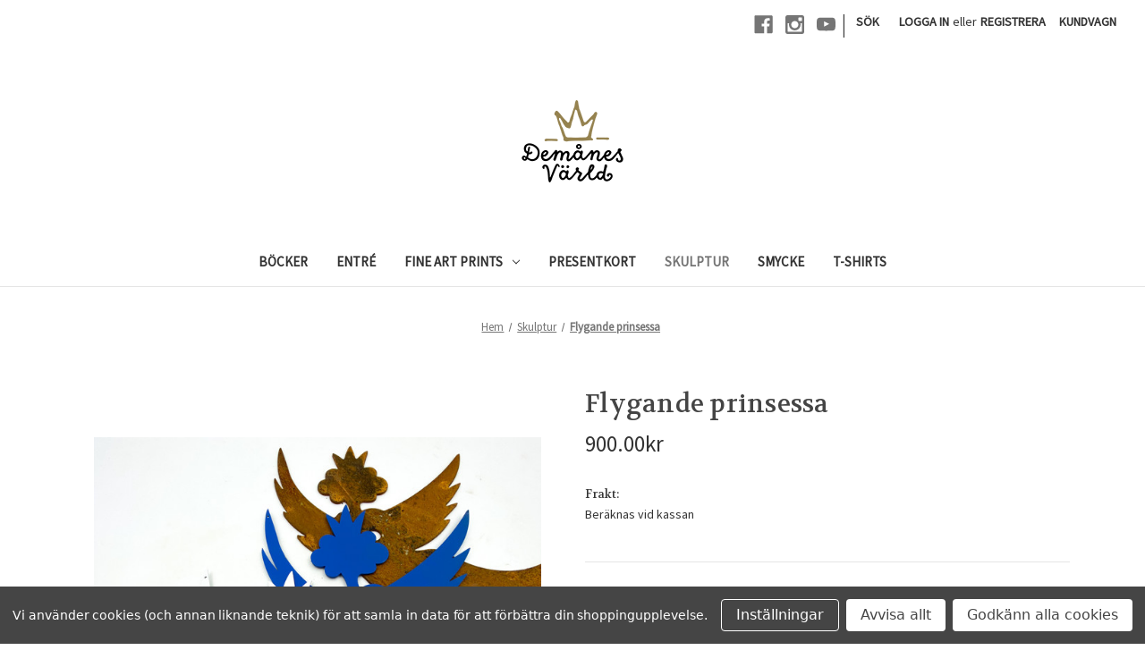

--- FILE ---
content_type: text/html; charset=UTF-8
request_url: https://butik.demane.se/flygande-angel
body_size: 13638
content:


<!DOCTYPE html>
<html class="no-js" lang="sv">
    <head>
        <title>Flygande prinsessa - Demånes Värld</title>
        <link rel="dns-prefetch preconnect" href="https://cdn11.bigcommerce.com/s-8x2ancnmlk" crossorigin><link rel="dns-prefetch preconnect" href="https://fonts.googleapis.com/" crossorigin><link rel="dns-prefetch preconnect" href="https://fonts.gstatic.com/" crossorigin>
        <meta property="product:price:amount" content="900" /><meta property="product:price:currency" content="SEK" /><meta property="og:url" content="https://butik.demane.se/flygande-angel" /><meta property="og:site_name" content="Demånes Värld" /><link rel='canonical' href='https://butik.demane.se/flygande-angel' /><meta name='platform' content='bigcommerce.stencil' /><meta property="og:type" content="product" />
<meta property="og:title" content="Flygande prinsessa" />
<meta property="og:image" content="https://cdn11.bigcommerce.com/s-8x2ancnmlk/products/119/images/6353/RTH-YN-REem4L6nBg3mWow-x2lZ0Fj_Eeui8PdJKTBMBA__51289.1680456550.386.513.jpg?c=1" />
<meta property="og:availability" content="instock" />
<meta property="pinterest:richpins" content="enabled" />
        
         

        <link href="https://cdn11.bigcommerce.com/s-8x2ancnmlk/product_images/Demanes_Varld_Favicon_32x32px.png?t&#x3D;1643196561" rel="shortcut icon">
        <meta name="viewport" content="width=device-width, initial-scale=1">

        <script>
            document.documentElement.className = document.documentElement.className.replace('no-js', 'js');
        </script>

        <script>
    function browserSupportsAllFeatures() {
        return window.Promise
            && window.fetch
            && window.URL
            && window.URLSearchParams
            && window.WeakMap
            // object-fit support
            && ('objectFit' in document.documentElement.style);
    }

    function loadScript(src) {
        var js = document.createElement('script');
        js.src = src;
        js.onerror = function () {
            console.error('Failed to load polyfill script ' + src);
        };
        document.head.appendChild(js);
    }

    if (!browserSupportsAllFeatures()) {
        loadScript('https://cdn11.bigcommerce.com/s-8x2ancnmlk/stencil/7a745090-f8bf-013c-3760-4218a01ced97/dist/theme-bundle.polyfills.js');
    }
</script>
        <script>window.consentManagerTranslations = `{"locale":"sv","locales":{"consent_manager.data_collection_warning":"sv","consent_manager.accept_all_cookies":"sv","consent_manager.gdpr_settings":"sv","consent_manager.data_collection_preferences":"sv","consent_manager.manage_data_collection_preferences":"sv","consent_manager.use_data_by_cookies":"sv","consent_manager.data_categories_table":"sv","consent_manager.allow":"sv","consent_manager.accept":"sv","consent_manager.deny":"sv","consent_manager.dismiss":"sv","consent_manager.reject_all":"sv","consent_manager.category":"sv","consent_manager.purpose":"sv","consent_manager.functional_category":"sv","consent_manager.functional_purpose":"sv","consent_manager.analytics_category":"sv","consent_manager.analytics_purpose":"sv","consent_manager.targeting_category":"sv","consent_manager.advertising_category":"sv","consent_manager.advertising_purpose":"sv","consent_manager.essential_category":"sv","consent_manager.esential_purpose":"sv","consent_manager.yes":"sv","consent_manager.no":"sv","consent_manager.not_available":"sv","consent_manager.cancel":"sv","consent_manager.save":"sv","consent_manager.back_to_preferences":"sv","consent_manager.close_without_changes":"sv","consent_manager.unsaved_changes":"sv","consent_manager.by_using":"sv","consent_manager.agree_on_data_collection":"sv","consent_manager.change_preferences":"sv","consent_manager.cancel_dialog_title":"sv","consent_manager.privacy_policy":"sv","consent_manager.allow_category_tracking":"sv","consent_manager.disallow_category_tracking":"sv"},"translations":{"consent_manager.data_collection_warning":"Vi använder cookies (och annan liknande teknik) för att samla in data för att förbättra din shoppingupplevelse.","consent_manager.accept_all_cookies":"Godkänn alla cookies","consent_manager.gdpr_settings":"Inställningar","consent_manager.data_collection_preferences":"Inställningar för insamling av personuppgifter via webbplatsen","consent_manager.manage_data_collection_preferences":"Hantera inställningar för insamling av personuppgifter via webbplatsen","consent_manager.use_data_by_cookies":" använder data som samlas in av cookies och JavaScript-bibliotek för att förbättra din shoppingupplevelse.","consent_manager.data_categories_table":"Tabellen nedan beskriver hur vi använder dessa uppgifter efter kategori. För att välja bort en kategori för datainsamling väljer du \\\"Nej\\\" och sparar dina inställningar.","consent_manager.allow":"Tillåt","consent_manager.accept":"godkänn","consent_manager.deny":"Förneka","consent_manager.dismiss":"Avfärda","consent_manager.reject_all":"Avvisa allt","consent_manager.category":"kategori","consent_manager.purpose":"Syfte","consent_manager.functional_category":"Funktionell","consent_manager.functional_purpose":"Aktiverar förbättrad funktionalitet, till exempel videor och livechatt. Om du inte tillåter dessa kan det hända att vissa eller alla av dessa funktioner inte fungerar korrekt.","consent_manager.analytics_category":"Analytics","consent_manager.analytics_purpose":"Ange statistisk information om webbplatsanvändning, t.ex. webbanalys så att vi kan förbättra den här webbplatsen över tid.","consent_manager.targeting_category":"Inriktning","consent_manager.advertising_category":"Reklam","consent_manager.advertising_purpose":"Används för att skapa profiler eller anpassa innehåll för att förbättra din shoppingupplevelse.","consent_manager.essential_category":"Viktig","consent_manager.esential_purpose":"Viktig för att webbplatsen och alla önskade tjänster ska fungera, men utför ingen ytterligare eller sekundär funktion.","consent_manager.yes":"Ja","consent_manager.no":"Nej","consent_manager.not_available":"Ej tillämpligt","consent_manager.cancel":"Annullera","consent_manager.save":"Spara","consent_manager.back_to_preferences":"Tillbaka till Inställningar","consent_manager.close_without_changes":"Du har inte sparat ändringarna i dina datainsamlingsinställningar. Vill du stänga av utan att spara?","consent_manager.unsaved_changes":"Du har osparade ändringar","consent_manager.by_using":"Genom att använda vår webbplats godkänner du vår","consent_manager.agree_on_data_collection":"Genom att använda vår webbplats godkänner du att vi samlar in uppgifter om dig enligt beskrivningen i vår ","consent_manager.change_preferences":"Du kan ändra dina inställningar när som helst","consent_manager.cancel_dialog_title":"Är du säker på att du vill avbryta?","consent_manager.privacy_policy":"Sekretesspolicy","consent_manager.allow_category_tracking":"Tillåt [CATEGORY_NAME] spårning","consent_manager.disallow_category_tracking":"Tillåt inte [CATEGORY_NAME] spårning"}}`;</script>

        <script>
            window.lazySizesConfig = window.lazySizesConfig || {};
            window.lazySizesConfig.loadMode = 1;
        </script>
        <script async src="https://cdn11.bigcommerce.com/s-8x2ancnmlk/stencil/7a745090-f8bf-013c-3760-4218a01ced97/dist/theme-bundle.head_async.js"></script>
        
        <link href="https://fonts.googleapis.com/css?family=Montserrat:700,500%7CSource+Sans+Pro:400%7CVolkhov:400&display=block" rel="stylesheet">
        
        <script async src="https://cdn11.bigcommerce.com/s-8x2ancnmlk/stencil/7a745090-f8bf-013c-3760-4218a01ced97/dist/theme-bundle.font.js"></script>

        <link data-stencil-stylesheet href="https://cdn11.bigcommerce.com/s-8x2ancnmlk/stencil/7a745090-f8bf-013c-3760-4218a01ced97/css/theme-23b0b630-3012-013d-14d5-0e7ce008f394.css" rel="stylesheet">

        
<script src="https://www.google.com/recaptcha/api.js" async defer></script>
<script>window.consentManagerStoreConfig = function () { return {"storeName":"Dem\u00e5nes V\u00e4rld","privacyPolicyUrl":"","writeKey":null,"improvedConsentManagerEnabled":true,"AlwaysIncludeScriptsWithConsentTag":true}; };</script>
<script type="text/javascript" src="https://cdn11.bigcommerce.com/shared/js/bodl-consent-32a446f5a681a22e8af09a4ab8f4e4b6deda6487.js" integrity="sha256-uitfaufFdsW9ELiQEkeOgsYedtr3BuhVvA4WaPhIZZY=" crossorigin="anonymous" defer></script>
<script type="text/javascript" src="https://cdn11.bigcommerce.com/shared/js/storefront/consent-manager-config-3013a89bb0485f417056882e3b5cf19e6588b7ba.js" defer></script>
<script type="text/javascript" src="https://cdn11.bigcommerce.com/shared/js/storefront/consent-manager-08633fe15aba542118c03f6d45457262fa9fac88.js" defer></script>
<script type="text/javascript">
var BCData = {"product_attributes":{"sku":null,"upc":null,"mpn":null,"gtin":null,"weight":null,"base":false,"image":null,"price":{"with_tax":{"formatted":"900.00kr","value":900,"currency":"SEK"},"tax_label":"Moms"},"out_of_stock_behavior":"label_option","out_of_stock_message":"Slut i lager","available_modifier_values":[],"available_variant_values":[136,137,138,140,141,142],"in_stock_attributes":[136,137,138,140,141,142],"selected_attributes":[],"stock":null,"instock":true,"stock_message":null,"purchasable":true,"purchasing_message":null,"call_for_price_message":null}};
</script>

<script nonce="">
(function () {
    var xmlHttp = new XMLHttpRequest();

    xmlHttp.open('POST', 'https://bes.gcp.data.bigcommerce.com/nobot');
    xmlHttp.setRequestHeader('Content-Type', 'application/json');
    xmlHttp.send('{"store_id":"1002208759","timezone_offset":"2.0","timestamp":"2026-01-19T14:22:46.95291100Z","visit_id":"6358dba4-16e7-4c69-b34d-ff0d81270492","channel_id":1}');
})();
</script>

    </head>
    <body>
        <svg data-src="https://cdn11.bigcommerce.com/s-8x2ancnmlk/stencil/7a745090-f8bf-013c-3760-4218a01ced97/img/icon-sprite.svg" class="icons-svg-sprite"></svg>

        <a href="#main-content" class="skip-to-main-link">Hoppa till huvudinnehåll</a>
<header class="header" role="banner">
    <a href="#" class="mobileMenu-toggle" data-mobile-menu-toggle="menu">
        <span class="mobileMenu-toggleIcon">Toggle menu</span>
    </a>
    <nav class="navUser">
        

    <ul class="navUser-section navUser-section--alt">
        <li class="navUser-item">
            <a class="navUser-action navUser-item--compare"
               href="/compare"
               data-compare-nav
               aria-label="Jämför"
            >
                Jämför <span class="countPill countPill--positive countPill--alt"></span>
            </a>
        </li>
            <li class="navUser-item navUser-item--social">
                    <ul class="socialLinks socialLinks--alt">
                <li class="socialLinks-item">
                    <a class="icon icon--facebook"
                    href="https://www.facebook.com/susannedemone"
                    target="_blank"
                    rel="noopener"
                    title="Facebook"
                    >
                        <span class="aria-description--hidden">Facebook</span>
                        <svg>
                            <use href="#icon-facebook"/>
                        </svg>
                    </a>
                </li>
                <li class="socialLinks-item">
                    <a class="icon icon--instagram"
                    href="https://www.instagram.com/susanne_demones_world/"
                    target="_blank"
                    rel="noopener"
                    title="Instagram"
                    >
                        <span class="aria-description--hidden">Instagram</span>
                        <svg>
                            <use href="#icon-instagram"/>
                        </svg>
                    </a>
                </li>
                <li class="socialLinks-item">
                    <a class="icon icon--youtube"
                    href="https://www.youtube.com/user/sdemone1"
                    target="_blank"
                    rel="noopener"
                    title="Youtube"
                    >
                        <span class="aria-description--hidden">Youtube</span>
                        <svg>
                            <use href="#icon-youtube"/>
                        </svg>
                    </a>
                </li>
    </ul>
            </li>
            <li class="navUser-item navUser-item--divider">|</li>
        <li class="navUser-item">
            <button class="navUser-action navUser-action--quickSearch"
               type="button"
               id="quick-search-expand"
               data-search="quickSearch"
               aria-controls="quickSearch"
               aria-label="Sök"
            >
                Sök
            </button>
        </li>
        <li class="navUser-item navUser-item--account">
                <a class="navUser-action"
                   href="/login.php"
                   aria-label="Logga in"
                >
                    Logga in
                </a>
                    <span class="navUser-or">eller</span>
                    <a class="navUser-action"
                       href="/login.php?action&#x3D;create_account"
                       aria-label="Registrera"
                    >
                        Registrera
                    </a>
        </li>
        <li class="navUser-item navUser-item--cart">
            <a class="navUser-action"
               data-cart-preview
               data-dropdown="cart-preview-dropdown"
               data-options="align:right"
               href="/cart.php"
               aria-label="Kundvagn med 0 artiklar"
            >
                <span class="navUser-item-cartLabel">Kundvagn</span>
                <span class="countPill cart-quantity"></span>
            </a>

            <div class="dropdown-menu" id="cart-preview-dropdown" data-dropdown-content aria-hidden="true"></div>
        </li>
    </ul>
    <div class="dropdown dropdown--quickSearch" id="quickSearch" aria-hidden="true" data-prevent-quick-search-close>
        <div class="container">
    <form class="form" onsubmit="return false" data-url="/search.php" data-quick-search-form>
        <fieldset class="form-fieldset">
            <div class="form-field">
                <label class="is-srOnly" for="nav-quick-search">Sök</label>
                <input class="form-input"
                       data-search-quick
                       name="nav-quick-search"
                       id="nav-quick-search"
                       data-error-message="Sökfältet får inte vara tomt."
                       placeholder="Sök i butiken"
                       autocomplete="off"
                >
            </div>
        </fieldset>
    </form>
    <section class="quickSearchResults" data-bind="html: results"></section>
    <p role="status"
       aria-live="polite"
       class="aria-description--hidden"
       data-search-aria-message-predefined-text="produktresultat för "
    ></p>
</div>
    </div>
</nav>

        <div class="header-logo header-logo--center">
            <a href="https://butik.demane.se/" class="header-logo__link" data-header-logo-link>
        <div class="header-logo-image-container">
            <img class="header-logo-image"
                 src="https://cdn11.bigcommerce.com/s-8x2ancnmlk/images/stencil/250x100/demanes_varld_250x100px_1643196560__73871.original.png"
                 srcset="https://cdn11.bigcommerce.com/s-8x2ancnmlk/images/stencil/250x100/demanes_varld_250x100px_1643196560__73871.original.png"
                 alt="Demånes Värld"
                 title="Demånes Värld">
        </div>
</a>
        </div>
    <div class="navPages-container" id="menu" data-menu>
        <nav class="navPages">
    <div class="navPages-quickSearch">
        <div class="container">
    <form class="form" onsubmit="return false" data-url="/search.php" data-quick-search-form>
        <fieldset class="form-fieldset">
            <div class="form-field">
                <label class="is-srOnly" for="nav-menu-quick-search">Sök</label>
                <input class="form-input"
                       data-search-quick
                       name="nav-menu-quick-search"
                       id="nav-menu-quick-search"
                       data-error-message="Sökfältet får inte vara tomt."
                       placeholder="Sök i butiken"
                       autocomplete="off"
                >
            </div>
        </fieldset>
    </form>
    <section class="quickSearchResults" data-bind="html: results"></section>
    <p role="status"
       aria-live="polite"
       class="aria-description--hidden"
       data-search-aria-message-predefined-text="produktresultat för "
    ></p>
</div>
    </div>
    <ul class="navPages-list">
            <li class="navPages-item">
                <a class="navPages-action"
   href="https://butik.demane.se/bocker/"
   aria-label="Böcker"
>
    Böcker
</a>
            </li>
            <li class="navPages-item">
                <a class="navPages-action"
   href="https://butik.demane.se/entre-giuQ"
   aria-label="Entré"
>
    Entré
</a>
            </li>
            <li class="navPages-item">
                <a class="navPages-action has-subMenu"
   href="https://butik.demane.se/fine-art-prints/"
   data-collapsible="navPages-28"
>
    Fine Art Prints
    <i class="icon navPages-action-moreIcon" aria-hidden="true">
        <svg><use href="#icon-chevron-down" /></svg>
    </i>
</a>
<div class="navPage-subMenu" id="navPages-28" aria-hidden="true" tabindex="-1">
    <ul class="navPage-subMenu-list">
        <li class="navPage-subMenu-item">
            <a class="navPage-subMenu-action navPages-action"
               href="https://butik.demane.se/fine-art-prints/"
               aria-label="Alla Fine Art Prints"
            >
                Alla Fine Art Prints
            </a>
        </li>
            <li class="navPage-subMenu-item">
                    <a class="navPage-subMenu-action navPages-action"
                       href="https://butik.demane.se/fine-art-prints/200-x-200-mm/"
                       aria-label="200 x 200 mm"
                    >
                        200 x 200 mm
                    </a>
            </li>
            <li class="navPage-subMenu-item">
                    <a class="navPage-subMenu-action navPages-action"
                       href="https://butik.demane.se/fine-art-prints/297x420-mm-a3/"
                       aria-label="297x420 mm (A3)"
                    >
                        297x420 mm (A3)
                    </a>
            </li>
            <li class="navPage-subMenu-item">
                    <a class="navPage-subMenu-action navPages-action"
                       href="https://butik.demane.se/fine-art-prints/400-x-400-mm/"
                       aria-label="400 x 400 mm"
                    >
                        400 x 400 mm
                    </a>
            </li>
            <li class="navPage-subMenu-item">
                    <a class="navPage-subMenu-action navPages-action"
                       href="https://butik.demane.se/fine-art-prints/600-x-800-mm/"
                       aria-label="600 x 800 mm"
                    >
                        600 x 800 mm
                    </a>
            </li>
    </ul>
</div>
            </li>
            <li class="navPages-item">
                <a class="navPages-action"
   href="https://butik.demane.se/presentkort-lsQv"
   aria-label="Presentkort"
>
    Presentkort
</a>
            </li>
            <li class="navPages-item">
                <a class="navPages-action activePage"
   href="https://butik.demane.se/skulptur/"
   aria-label="Skulptur"
>
    Skulptur
</a>
            </li>
            <li class="navPages-item">
                <a class="navPages-action"
   href="https://butik.demane.se/smycke-7BAY"
   aria-label="Smycke"
>
    Smycke
</a>
            </li>
            <li class="navPages-item">
                <a class="navPages-action"
   href="https://butik.demane.se/t-shirts/"
   aria-label="T-shirts"
>
    T-shirts
</a>
            </li>
    </ul>
    <ul class="navPages-list navPages-list--user">
            <li class="navPages-item">
                <a class="navPages-action"
                   href="/login.php"
                   aria-label="Logga in"
                >
                    Logga in
                </a>
                    eller
                    <a class="navPages-action"
                       href="/login.php?action&#x3D;create_account"
                       aria-label="Registrera"
                    >
                        Registrera
                    </a>
            </li>
            <li class="navPages-item">
                    <ul class="socialLinks socialLinks--alt">
                <li class="socialLinks-item">
                    <a class="icon icon--facebook"
                    href="https://www.facebook.com/susannedemone"
                    target="_blank"
                    rel="noopener"
                    title="Facebook"
                    >
                        <span class="aria-description--hidden">Facebook</span>
                        <svg>
                            <use href="#icon-facebook"/>
                        </svg>
                    </a>
                </li>
                <li class="socialLinks-item">
                    <a class="icon icon--instagram"
                    href="https://www.instagram.com/susanne_demones_world/"
                    target="_blank"
                    rel="noopener"
                    title="Instagram"
                    >
                        <span class="aria-description--hidden">Instagram</span>
                        <svg>
                            <use href="#icon-instagram"/>
                        </svg>
                    </a>
                </li>
                <li class="socialLinks-item">
                    <a class="icon icon--youtube"
                    href="https://www.youtube.com/user/sdemone1"
                    target="_blank"
                    rel="noopener"
                    title="Youtube"
                    >
                        <span class="aria-description--hidden">Youtube</span>
                        <svg>
                            <use href="#icon-youtube"/>
                        </svg>
                    </a>
                </li>
    </ul>
            </li>
    </ul>
</nav>
    </div>
    <div data-content-region="header_navigation_bottom--global"></div>
</header>
<div data-content-region="header_bottom--global"></div>
<div data-content-region="header_bottom"></div>
        <div class="body" id="main-content" data-currency-code="SEK">
     
    <div class="container">
        
    <nav aria-label="Breadcrumb">
    <ol class="breadcrumbs">
                <li class="breadcrumb ">
                    <a class="breadcrumb-label"
                       href="https://butik.demane.se/"
                       
                    >
                        <span>Hem</span>
                    </a>
                </li>
                <li class="breadcrumb ">
                    <a class="breadcrumb-label"
                       href="https://butik.demane.se/skulptur/"
                       
                    >
                        <span>Skulptur</span>
                    </a>
                </li>
                <li class="breadcrumb is-active">
                    <a class="breadcrumb-label"
                       href="https://butik.demane.se/flygande-angel"
                       aria-current="page"
                    >
                        <span>Flygande prinsessa</span>
                    </a>
                </li>
    </ol>
</nav>

<script type="application/ld+json">
{
    "@context": "https://schema.org",
    "@type": "BreadcrumbList",
    "itemListElement":
    [
        {
            "@type": "ListItem",
            "position": 1,
            "item": {
                "@id": "https://butik.demane.se/",
                "name": "Hem"
            }
        },
        {
            "@type": "ListItem",
            "position": 2,
            "item": {
                "@id": "https://butik.demane.se/skulptur/",
                "name": "Skulptur"
            }
        },
        {
            "@type": "ListItem",
            "position": 3,
            "item": {
                "@id": "https://butik.demane.se/flygande-angel",
                "name": "Flygande prinsessa"
            }
        }
    ]
}
</script>


    <div>
        

<div class="productView"
    data-event-type="product"
    data-entity-id="119"
    data-name="Flygande prinsessa"
    data-product-category="
        Skulptur
    "
    data-product-brand=""
    data-product-price="
            900
"
    data-product-variant="single-product-option">


    <section class="productView-images" data-image-gallery>
        <span
    data-carousel-content-change-message
    class="aria-description--hidden"
    aria-live="polite" 
    role="status"></span>
        <figure class="productView-image"
                data-image-gallery-main
                data-zoom-image="https://cdn11.bigcommerce.com/s-8x2ancnmlk/images/stencil/1280x1280/products/119/6352/RTH-YN-REem4L6nBg3mWow-x2lZ0Fj_Eeui8PdJKTBMBA__15596.1680456550.jpg?c=1"
                >
            <div class="productView-img-container">
                    <a href="https://cdn11.bigcommerce.com/s-8x2ancnmlk/images/stencil/1280x1280/products/119/6352/RTH-YN-REem4L6nBg3mWow-x2lZ0Fj_Eeui8PdJKTBMBA__15596.1680456550.jpg?c=1"
                        target="_blank">
                <img src="https://cdn11.bigcommerce.com/s-8x2ancnmlk/images/stencil/500x659/products/119/6352/RTH-YN-REem4L6nBg3mWow-x2lZ0Fj_Eeui8PdJKTBMBA__15596.1680456550.jpg?c=1" alt="Flygande prinsessa" title="Flygande prinsessa" data-sizes="auto"
    srcset="https://cdn11.bigcommerce.com/s-8x2ancnmlk/images/stencil/80w/products/119/6352/RTH-YN-REem4L6nBg3mWow-x2lZ0Fj_Eeui8PdJKTBMBA__15596.1680456550.jpg?c=1"
data-srcset="https://cdn11.bigcommerce.com/s-8x2ancnmlk/images/stencil/80w/products/119/6352/RTH-YN-REem4L6nBg3mWow-x2lZ0Fj_Eeui8PdJKTBMBA__15596.1680456550.jpg?c=1 80w, https://cdn11.bigcommerce.com/s-8x2ancnmlk/images/stencil/160w/products/119/6352/RTH-YN-REem4L6nBg3mWow-x2lZ0Fj_Eeui8PdJKTBMBA__15596.1680456550.jpg?c=1 160w, https://cdn11.bigcommerce.com/s-8x2ancnmlk/images/stencil/320w/products/119/6352/RTH-YN-REem4L6nBg3mWow-x2lZ0Fj_Eeui8PdJKTBMBA__15596.1680456550.jpg?c=1 320w, https://cdn11.bigcommerce.com/s-8x2ancnmlk/images/stencil/640w/products/119/6352/RTH-YN-REem4L6nBg3mWow-x2lZ0Fj_Eeui8PdJKTBMBA__15596.1680456550.jpg?c=1 640w, https://cdn11.bigcommerce.com/s-8x2ancnmlk/images/stencil/960w/products/119/6352/RTH-YN-REem4L6nBg3mWow-x2lZ0Fj_Eeui8PdJKTBMBA__15596.1680456550.jpg?c=1 960w, https://cdn11.bigcommerce.com/s-8x2ancnmlk/images/stencil/1280w/products/119/6352/RTH-YN-REem4L6nBg3mWow-x2lZ0Fj_Eeui8PdJKTBMBA__15596.1680456550.jpg?c=1 1280w, https://cdn11.bigcommerce.com/s-8x2ancnmlk/images/stencil/1920w/products/119/6352/RTH-YN-REem4L6nBg3mWow-x2lZ0Fj_Eeui8PdJKTBMBA__15596.1680456550.jpg?c=1 1920w, https://cdn11.bigcommerce.com/s-8x2ancnmlk/images/stencil/2560w/products/119/6352/RTH-YN-REem4L6nBg3mWow-x2lZ0Fj_Eeui8PdJKTBMBA__15596.1680456550.jpg?c=1 2560w"

class="lazyload productView-image--default"

data-main-image />
                    </a>
            </div>
        </figure>
        <ul class="productView-thumbnails" data-slick='{
                "infinite": false,
                "mobileFirst": true,
                "dots": false,
                "accessibility": false,
                "slidesToShow": 5,
                "slidesToScroll": 5
            }'>
                <li class="productView-thumbnail">
                    <a
                        class="productView-thumbnail-link"
                        href="https://cdn11.bigcommerce.com/s-8x2ancnmlk/images/stencil/1280x1280/products/119/6352/RTH-YN-REem4L6nBg3mWow-x2lZ0Fj_Eeui8PdJKTBMBA__15596.1680456550.jpg?c=1"
                        data-image-gallery-item
                        data-image-gallery-new-image-url="https://cdn11.bigcommerce.com/s-8x2ancnmlk/images/stencil/500x659/products/119/6352/RTH-YN-REem4L6nBg3mWow-x2lZ0Fj_Eeui8PdJKTBMBA__15596.1680456550.jpg?c=1"
                        data-image-gallery-new-image-srcset="https://cdn11.bigcommerce.com/s-8x2ancnmlk/images/stencil/80w/products/119/6352/RTH-YN-REem4L6nBg3mWow-x2lZ0Fj_Eeui8PdJKTBMBA__15596.1680456550.jpg?c=1 80w, https://cdn11.bigcommerce.com/s-8x2ancnmlk/images/stencil/160w/products/119/6352/RTH-YN-REem4L6nBg3mWow-x2lZ0Fj_Eeui8PdJKTBMBA__15596.1680456550.jpg?c=1 160w, https://cdn11.bigcommerce.com/s-8x2ancnmlk/images/stencil/320w/products/119/6352/RTH-YN-REem4L6nBg3mWow-x2lZ0Fj_Eeui8PdJKTBMBA__15596.1680456550.jpg?c=1 320w, https://cdn11.bigcommerce.com/s-8x2ancnmlk/images/stencil/640w/products/119/6352/RTH-YN-REem4L6nBg3mWow-x2lZ0Fj_Eeui8PdJKTBMBA__15596.1680456550.jpg?c=1 640w, https://cdn11.bigcommerce.com/s-8x2ancnmlk/images/stencil/960w/products/119/6352/RTH-YN-REem4L6nBg3mWow-x2lZ0Fj_Eeui8PdJKTBMBA__15596.1680456550.jpg?c=1 960w, https://cdn11.bigcommerce.com/s-8x2ancnmlk/images/stencil/1280w/products/119/6352/RTH-YN-REem4L6nBg3mWow-x2lZ0Fj_Eeui8PdJKTBMBA__15596.1680456550.jpg?c=1 1280w, https://cdn11.bigcommerce.com/s-8x2ancnmlk/images/stencil/1920w/products/119/6352/RTH-YN-REem4L6nBg3mWow-x2lZ0Fj_Eeui8PdJKTBMBA__15596.1680456550.jpg?c=1 1920w, https://cdn11.bigcommerce.com/s-8x2ancnmlk/images/stencil/2560w/products/119/6352/RTH-YN-REem4L6nBg3mWow-x2lZ0Fj_Eeui8PdJKTBMBA__15596.1680456550.jpg?c=1 2560w"
                        data-image-gallery-zoom-image-url="https://cdn11.bigcommerce.com/s-8x2ancnmlk/images/stencil/1280x1280/products/119/6352/RTH-YN-REem4L6nBg3mWow-x2lZ0Fj_Eeui8PdJKTBMBA__15596.1680456550.jpg?c=1"
                    >
                    <img src="https://cdn11.bigcommerce.com/s-8x2ancnmlk/images/stencil/50x50/products/119/6352/RTH-YN-REem4L6nBg3mWow-x2lZ0Fj_Eeui8PdJKTBMBA__15596.1680456550.jpg?c=1" alt="Flygande prinsessa" title="Flygande prinsessa" data-sizes="auto"
    srcset="https://cdn11.bigcommerce.com/s-8x2ancnmlk/images/stencil/80w/products/119/6352/RTH-YN-REem4L6nBg3mWow-x2lZ0Fj_Eeui8PdJKTBMBA__15596.1680456550.jpg?c=1"
data-srcset="https://cdn11.bigcommerce.com/s-8x2ancnmlk/images/stencil/80w/products/119/6352/RTH-YN-REem4L6nBg3mWow-x2lZ0Fj_Eeui8PdJKTBMBA__15596.1680456550.jpg?c=1 80w, https://cdn11.bigcommerce.com/s-8x2ancnmlk/images/stencil/160w/products/119/6352/RTH-YN-REem4L6nBg3mWow-x2lZ0Fj_Eeui8PdJKTBMBA__15596.1680456550.jpg?c=1 160w, https://cdn11.bigcommerce.com/s-8x2ancnmlk/images/stencil/320w/products/119/6352/RTH-YN-REem4L6nBg3mWow-x2lZ0Fj_Eeui8PdJKTBMBA__15596.1680456550.jpg?c=1 320w, https://cdn11.bigcommerce.com/s-8x2ancnmlk/images/stencil/640w/products/119/6352/RTH-YN-REem4L6nBg3mWow-x2lZ0Fj_Eeui8PdJKTBMBA__15596.1680456550.jpg?c=1 640w, https://cdn11.bigcommerce.com/s-8x2ancnmlk/images/stencil/960w/products/119/6352/RTH-YN-REem4L6nBg3mWow-x2lZ0Fj_Eeui8PdJKTBMBA__15596.1680456550.jpg?c=1 960w, https://cdn11.bigcommerce.com/s-8x2ancnmlk/images/stencil/1280w/products/119/6352/RTH-YN-REem4L6nBg3mWow-x2lZ0Fj_Eeui8PdJKTBMBA__15596.1680456550.jpg?c=1 1280w, https://cdn11.bigcommerce.com/s-8x2ancnmlk/images/stencil/1920w/products/119/6352/RTH-YN-REem4L6nBg3mWow-x2lZ0Fj_Eeui8PdJKTBMBA__15596.1680456550.jpg?c=1 1920w, https://cdn11.bigcommerce.com/s-8x2ancnmlk/images/stencil/2560w/products/119/6352/RTH-YN-REem4L6nBg3mWow-x2lZ0Fj_Eeui8PdJKTBMBA__15596.1680456550.jpg?c=1 2560w"

class="lazyload"

 />
                    </a>
                </li>
                <li class="productView-thumbnail">
                    <a
                        class="productView-thumbnail-link"
                        href="https://cdn11.bigcommerce.com/s-8x2ancnmlk/images/stencil/1280x1280/products/119/6353/RTH-YN-REem4L6nBg3mWow-x2lZ0Fj_Eeui8PdJKTBMBA__51289.1680456550.jpg?c=1"
                        data-image-gallery-item
                        data-image-gallery-new-image-url="https://cdn11.bigcommerce.com/s-8x2ancnmlk/images/stencil/500x659/products/119/6353/RTH-YN-REem4L6nBg3mWow-x2lZ0Fj_Eeui8PdJKTBMBA__51289.1680456550.jpg?c=1"
                        data-image-gallery-new-image-srcset="https://cdn11.bigcommerce.com/s-8x2ancnmlk/images/stencil/80w/products/119/6353/RTH-YN-REem4L6nBg3mWow-x2lZ0Fj_Eeui8PdJKTBMBA__51289.1680456550.jpg?c=1 80w, https://cdn11.bigcommerce.com/s-8x2ancnmlk/images/stencil/160w/products/119/6353/RTH-YN-REem4L6nBg3mWow-x2lZ0Fj_Eeui8PdJKTBMBA__51289.1680456550.jpg?c=1 160w, https://cdn11.bigcommerce.com/s-8x2ancnmlk/images/stencil/320w/products/119/6353/RTH-YN-REem4L6nBg3mWow-x2lZ0Fj_Eeui8PdJKTBMBA__51289.1680456550.jpg?c=1 320w, https://cdn11.bigcommerce.com/s-8x2ancnmlk/images/stencil/640w/products/119/6353/RTH-YN-REem4L6nBg3mWow-x2lZ0Fj_Eeui8PdJKTBMBA__51289.1680456550.jpg?c=1 640w, https://cdn11.bigcommerce.com/s-8x2ancnmlk/images/stencil/960w/products/119/6353/RTH-YN-REem4L6nBg3mWow-x2lZ0Fj_Eeui8PdJKTBMBA__51289.1680456550.jpg?c=1 960w, https://cdn11.bigcommerce.com/s-8x2ancnmlk/images/stencil/1280w/products/119/6353/RTH-YN-REem4L6nBg3mWow-x2lZ0Fj_Eeui8PdJKTBMBA__51289.1680456550.jpg?c=1 1280w, https://cdn11.bigcommerce.com/s-8x2ancnmlk/images/stencil/1920w/products/119/6353/RTH-YN-REem4L6nBg3mWow-x2lZ0Fj_Eeui8PdJKTBMBA__51289.1680456550.jpg?c=1 1920w, https://cdn11.bigcommerce.com/s-8x2ancnmlk/images/stencil/2560w/products/119/6353/RTH-YN-REem4L6nBg3mWow-x2lZ0Fj_Eeui8PdJKTBMBA__51289.1680456550.jpg?c=1 2560w"
                        data-image-gallery-zoom-image-url="https://cdn11.bigcommerce.com/s-8x2ancnmlk/images/stencil/1280x1280/products/119/6353/RTH-YN-REem4L6nBg3mWow-x2lZ0Fj_Eeui8PdJKTBMBA__51289.1680456550.jpg?c=1"
                    >
                    <img src="https://cdn11.bigcommerce.com/s-8x2ancnmlk/images/stencil/50x50/products/119/6353/RTH-YN-REem4L6nBg3mWow-x2lZ0Fj_Eeui8PdJKTBMBA__51289.1680456550.jpg?c=1" alt="Flygande prinsessa" title="Flygande prinsessa" data-sizes="auto"
    srcset="https://cdn11.bigcommerce.com/s-8x2ancnmlk/images/stencil/80w/products/119/6353/RTH-YN-REem4L6nBg3mWow-x2lZ0Fj_Eeui8PdJKTBMBA__51289.1680456550.jpg?c=1"
data-srcset="https://cdn11.bigcommerce.com/s-8x2ancnmlk/images/stencil/80w/products/119/6353/RTH-YN-REem4L6nBg3mWow-x2lZ0Fj_Eeui8PdJKTBMBA__51289.1680456550.jpg?c=1 80w, https://cdn11.bigcommerce.com/s-8x2ancnmlk/images/stencil/160w/products/119/6353/RTH-YN-REem4L6nBg3mWow-x2lZ0Fj_Eeui8PdJKTBMBA__51289.1680456550.jpg?c=1 160w, https://cdn11.bigcommerce.com/s-8x2ancnmlk/images/stencil/320w/products/119/6353/RTH-YN-REem4L6nBg3mWow-x2lZ0Fj_Eeui8PdJKTBMBA__51289.1680456550.jpg?c=1 320w, https://cdn11.bigcommerce.com/s-8x2ancnmlk/images/stencil/640w/products/119/6353/RTH-YN-REem4L6nBg3mWow-x2lZ0Fj_Eeui8PdJKTBMBA__51289.1680456550.jpg?c=1 640w, https://cdn11.bigcommerce.com/s-8x2ancnmlk/images/stencil/960w/products/119/6353/RTH-YN-REem4L6nBg3mWow-x2lZ0Fj_Eeui8PdJKTBMBA__51289.1680456550.jpg?c=1 960w, https://cdn11.bigcommerce.com/s-8x2ancnmlk/images/stencil/1280w/products/119/6353/RTH-YN-REem4L6nBg3mWow-x2lZ0Fj_Eeui8PdJKTBMBA__51289.1680456550.jpg?c=1 1280w, https://cdn11.bigcommerce.com/s-8x2ancnmlk/images/stencil/1920w/products/119/6353/RTH-YN-REem4L6nBg3mWow-x2lZ0Fj_Eeui8PdJKTBMBA__51289.1680456550.jpg?c=1 1920w, https://cdn11.bigcommerce.com/s-8x2ancnmlk/images/stencil/2560w/products/119/6353/RTH-YN-REem4L6nBg3mWow-x2lZ0Fj_Eeui8PdJKTBMBA__51289.1680456550.jpg?c=1 2560w"

class="lazyload"

 />
                    </a>
                </li>
                <li class="productView-thumbnail">
                    <a
                        class="productView-thumbnail-link"
                        href="https://cdn11.bigcommerce.com/s-8x2ancnmlk/images/stencil/1280x1280/products/119/6354/RTH-YN-REem4L6nBg3mWow-iROgMlHFEeuCWS8DdaQUqw__78380.1680456550.jpg?c=1"
                        data-image-gallery-item
                        data-image-gallery-new-image-url="https://cdn11.bigcommerce.com/s-8x2ancnmlk/images/stencil/500x659/products/119/6354/RTH-YN-REem4L6nBg3mWow-iROgMlHFEeuCWS8DdaQUqw__78380.1680456550.jpg?c=1"
                        data-image-gallery-new-image-srcset="https://cdn11.bigcommerce.com/s-8x2ancnmlk/images/stencil/80w/products/119/6354/RTH-YN-REem4L6nBg3mWow-iROgMlHFEeuCWS8DdaQUqw__78380.1680456550.jpg?c=1 80w, https://cdn11.bigcommerce.com/s-8x2ancnmlk/images/stencil/160w/products/119/6354/RTH-YN-REem4L6nBg3mWow-iROgMlHFEeuCWS8DdaQUqw__78380.1680456550.jpg?c=1 160w, https://cdn11.bigcommerce.com/s-8x2ancnmlk/images/stencil/320w/products/119/6354/RTH-YN-REem4L6nBg3mWow-iROgMlHFEeuCWS8DdaQUqw__78380.1680456550.jpg?c=1 320w, https://cdn11.bigcommerce.com/s-8x2ancnmlk/images/stencil/640w/products/119/6354/RTH-YN-REem4L6nBg3mWow-iROgMlHFEeuCWS8DdaQUqw__78380.1680456550.jpg?c=1 640w, https://cdn11.bigcommerce.com/s-8x2ancnmlk/images/stencil/960w/products/119/6354/RTH-YN-REem4L6nBg3mWow-iROgMlHFEeuCWS8DdaQUqw__78380.1680456550.jpg?c=1 960w, https://cdn11.bigcommerce.com/s-8x2ancnmlk/images/stencil/1280w/products/119/6354/RTH-YN-REem4L6nBg3mWow-iROgMlHFEeuCWS8DdaQUqw__78380.1680456550.jpg?c=1 1280w, https://cdn11.bigcommerce.com/s-8x2ancnmlk/images/stencil/1920w/products/119/6354/RTH-YN-REem4L6nBg3mWow-iROgMlHFEeuCWS8DdaQUqw__78380.1680456550.jpg?c=1 1920w, https://cdn11.bigcommerce.com/s-8x2ancnmlk/images/stencil/2560w/products/119/6354/RTH-YN-REem4L6nBg3mWow-iROgMlHFEeuCWS8DdaQUqw__78380.1680456550.jpg?c=1 2560w"
                        data-image-gallery-zoom-image-url="https://cdn11.bigcommerce.com/s-8x2ancnmlk/images/stencil/1280x1280/products/119/6354/RTH-YN-REem4L6nBg3mWow-iROgMlHFEeuCWS8DdaQUqw__78380.1680456550.jpg?c=1"
                    >
                    <img src="https://cdn11.bigcommerce.com/s-8x2ancnmlk/images/stencil/50x50/products/119/6354/RTH-YN-REem4L6nBg3mWow-iROgMlHFEeuCWS8DdaQUqw__78380.1680456550.jpg?c=1" alt="Flygande prinsessa" title="Flygande prinsessa" data-sizes="auto"
    srcset="https://cdn11.bigcommerce.com/s-8x2ancnmlk/images/stencil/80w/products/119/6354/RTH-YN-REem4L6nBg3mWow-iROgMlHFEeuCWS8DdaQUqw__78380.1680456550.jpg?c=1"
data-srcset="https://cdn11.bigcommerce.com/s-8x2ancnmlk/images/stencil/80w/products/119/6354/RTH-YN-REem4L6nBg3mWow-iROgMlHFEeuCWS8DdaQUqw__78380.1680456550.jpg?c=1 80w, https://cdn11.bigcommerce.com/s-8x2ancnmlk/images/stencil/160w/products/119/6354/RTH-YN-REem4L6nBg3mWow-iROgMlHFEeuCWS8DdaQUqw__78380.1680456550.jpg?c=1 160w, https://cdn11.bigcommerce.com/s-8x2ancnmlk/images/stencil/320w/products/119/6354/RTH-YN-REem4L6nBg3mWow-iROgMlHFEeuCWS8DdaQUqw__78380.1680456550.jpg?c=1 320w, https://cdn11.bigcommerce.com/s-8x2ancnmlk/images/stencil/640w/products/119/6354/RTH-YN-REem4L6nBg3mWow-iROgMlHFEeuCWS8DdaQUqw__78380.1680456550.jpg?c=1 640w, https://cdn11.bigcommerce.com/s-8x2ancnmlk/images/stencil/960w/products/119/6354/RTH-YN-REem4L6nBg3mWow-iROgMlHFEeuCWS8DdaQUqw__78380.1680456550.jpg?c=1 960w, https://cdn11.bigcommerce.com/s-8x2ancnmlk/images/stencil/1280w/products/119/6354/RTH-YN-REem4L6nBg3mWow-iROgMlHFEeuCWS8DdaQUqw__78380.1680456550.jpg?c=1 1280w, https://cdn11.bigcommerce.com/s-8x2ancnmlk/images/stencil/1920w/products/119/6354/RTH-YN-REem4L6nBg3mWow-iROgMlHFEeuCWS8DdaQUqw__78380.1680456550.jpg?c=1 1920w, https://cdn11.bigcommerce.com/s-8x2ancnmlk/images/stencil/2560w/products/119/6354/RTH-YN-REem4L6nBg3mWow-iROgMlHFEeuCWS8DdaQUqw__78380.1680456550.jpg?c=1 2560w"

class="lazyload"

 />
                    </a>
                </li>
                <li class="productView-thumbnail">
                    <a
                        class="productView-thumbnail-link"
                        href="https://cdn11.bigcommerce.com/s-8x2ancnmlk/images/stencil/1280x1280/products/119/6355/RTH-YN-REem4L6nBg3mWow-iROgMlHFEeuCWS8DdaQUqw__06684.1680456550.jpg?c=1"
                        data-image-gallery-item
                        data-image-gallery-new-image-url="https://cdn11.bigcommerce.com/s-8x2ancnmlk/images/stencil/500x659/products/119/6355/RTH-YN-REem4L6nBg3mWow-iROgMlHFEeuCWS8DdaQUqw__06684.1680456550.jpg?c=1"
                        data-image-gallery-new-image-srcset="https://cdn11.bigcommerce.com/s-8x2ancnmlk/images/stencil/80w/products/119/6355/RTH-YN-REem4L6nBg3mWow-iROgMlHFEeuCWS8DdaQUqw__06684.1680456550.jpg?c=1 80w, https://cdn11.bigcommerce.com/s-8x2ancnmlk/images/stencil/160w/products/119/6355/RTH-YN-REem4L6nBg3mWow-iROgMlHFEeuCWS8DdaQUqw__06684.1680456550.jpg?c=1 160w, https://cdn11.bigcommerce.com/s-8x2ancnmlk/images/stencil/320w/products/119/6355/RTH-YN-REem4L6nBg3mWow-iROgMlHFEeuCWS8DdaQUqw__06684.1680456550.jpg?c=1 320w, https://cdn11.bigcommerce.com/s-8x2ancnmlk/images/stencil/640w/products/119/6355/RTH-YN-REem4L6nBg3mWow-iROgMlHFEeuCWS8DdaQUqw__06684.1680456550.jpg?c=1 640w, https://cdn11.bigcommerce.com/s-8x2ancnmlk/images/stencil/960w/products/119/6355/RTH-YN-REem4L6nBg3mWow-iROgMlHFEeuCWS8DdaQUqw__06684.1680456550.jpg?c=1 960w, https://cdn11.bigcommerce.com/s-8x2ancnmlk/images/stencil/1280w/products/119/6355/RTH-YN-REem4L6nBg3mWow-iROgMlHFEeuCWS8DdaQUqw__06684.1680456550.jpg?c=1 1280w, https://cdn11.bigcommerce.com/s-8x2ancnmlk/images/stencil/1920w/products/119/6355/RTH-YN-REem4L6nBg3mWow-iROgMlHFEeuCWS8DdaQUqw__06684.1680456550.jpg?c=1 1920w, https://cdn11.bigcommerce.com/s-8x2ancnmlk/images/stencil/2560w/products/119/6355/RTH-YN-REem4L6nBg3mWow-iROgMlHFEeuCWS8DdaQUqw__06684.1680456550.jpg?c=1 2560w"
                        data-image-gallery-zoom-image-url="https://cdn11.bigcommerce.com/s-8x2ancnmlk/images/stencil/1280x1280/products/119/6355/RTH-YN-REem4L6nBg3mWow-iROgMlHFEeuCWS8DdaQUqw__06684.1680456550.jpg?c=1"
                    >
                    <img src="https://cdn11.bigcommerce.com/s-8x2ancnmlk/images/stencil/50x50/products/119/6355/RTH-YN-REem4L6nBg3mWow-iROgMlHFEeuCWS8DdaQUqw__06684.1680456550.jpg?c=1" alt="Flygande prinsessa" title="Flygande prinsessa" data-sizes="auto"
    srcset="https://cdn11.bigcommerce.com/s-8x2ancnmlk/images/stencil/80w/products/119/6355/RTH-YN-REem4L6nBg3mWow-iROgMlHFEeuCWS8DdaQUqw__06684.1680456550.jpg?c=1"
data-srcset="https://cdn11.bigcommerce.com/s-8x2ancnmlk/images/stencil/80w/products/119/6355/RTH-YN-REem4L6nBg3mWow-iROgMlHFEeuCWS8DdaQUqw__06684.1680456550.jpg?c=1 80w, https://cdn11.bigcommerce.com/s-8x2ancnmlk/images/stencil/160w/products/119/6355/RTH-YN-REem4L6nBg3mWow-iROgMlHFEeuCWS8DdaQUqw__06684.1680456550.jpg?c=1 160w, https://cdn11.bigcommerce.com/s-8x2ancnmlk/images/stencil/320w/products/119/6355/RTH-YN-REem4L6nBg3mWow-iROgMlHFEeuCWS8DdaQUqw__06684.1680456550.jpg?c=1 320w, https://cdn11.bigcommerce.com/s-8x2ancnmlk/images/stencil/640w/products/119/6355/RTH-YN-REem4L6nBg3mWow-iROgMlHFEeuCWS8DdaQUqw__06684.1680456550.jpg?c=1 640w, https://cdn11.bigcommerce.com/s-8x2ancnmlk/images/stencil/960w/products/119/6355/RTH-YN-REem4L6nBg3mWow-iROgMlHFEeuCWS8DdaQUqw__06684.1680456550.jpg?c=1 960w, https://cdn11.bigcommerce.com/s-8x2ancnmlk/images/stencil/1280w/products/119/6355/RTH-YN-REem4L6nBg3mWow-iROgMlHFEeuCWS8DdaQUqw__06684.1680456550.jpg?c=1 1280w, https://cdn11.bigcommerce.com/s-8x2ancnmlk/images/stencil/1920w/products/119/6355/RTH-YN-REem4L6nBg3mWow-iROgMlHFEeuCWS8DdaQUqw__06684.1680456550.jpg?c=1 1920w, https://cdn11.bigcommerce.com/s-8x2ancnmlk/images/stencil/2560w/products/119/6355/RTH-YN-REem4L6nBg3mWow-iROgMlHFEeuCWS8DdaQUqw__06684.1680456550.jpg?c=1 2560w"

class="lazyload"

 />
                    </a>
                </li>
                <li class="productView-thumbnail">
                    <a
                        class="productView-thumbnail-link"
                        href="https://cdn11.bigcommerce.com/s-8x2ancnmlk/images/stencil/1280x1280/products/119/6342/RTH-YN-REem4L6nBg3mWow-iNgf0FHFEeuSEYPyhsF_fA__73280.1680456549.jpg?c=1"
                        data-image-gallery-item
                        data-image-gallery-new-image-url="https://cdn11.bigcommerce.com/s-8x2ancnmlk/images/stencil/500x659/products/119/6342/RTH-YN-REem4L6nBg3mWow-iNgf0FHFEeuSEYPyhsF_fA__73280.1680456549.jpg?c=1"
                        data-image-gallery-new-image-srcset="https://cdn11.bigcommerce.com/s-8x2ancnmlk/images/stencil/80w/products/119/6342/RTH-YN-REem4L6nBg3mWow-iNgf0FHFEeuSEYPyhsF_fA__73280.1680456549.jpg?c=1 80w, https://cdn11.bigcommerce.com/s-8x2ancnmlk/images/stencil/160w/products/119/6342/RTH-YN-REem4L6nBg3mWow-iNgf0FHFEeuSEYPyhsF_fA__73280.1680456549.jpg?c=1 160w, https://cdn11.bigcommerce.com/s-8x2ancnmlk/images/stencil/320w/products/119/6342/RTH-YN-REem4L6nBg3mWow-iNgf0FHFEeuSEYPyhsF_fA__73280.1680456549.jpg?c=1 320w, https://cdn11.bigcommerce.com/s-8x2ancnmlk/images/stencil/640w/products/119/6342/RTH-YN-REem4L6nBg3mWow-iNgf0FHFEeuSEYPyhsF_fA__73280.1680456549.jpg?c=1 640w, https://cdn11.bigcommerce.com/s-8x2ancnmlk/images/stencil/960w/products/119/6342/RTH-YN-REem4L6nBg3mWow-iNgf0FHFEeuSEYPyhsF_fA__73280.1680456549.jpg?c=1 960w, https://cdn11.bigcommerce.com/s-8x2ancnmlk/images/stencil/1280w/products/119/6342/RTH-YN-REem4L6nBg3mWow-iNgf0FHFEeuSEYPyhsF_fA__73280.1680456549.jpg?c=1 1280w, https://cdn11.bigcommerce.com/s-8x2ancnmlk/images/stencil/1920w/products/119/6342/RTH-YN-REem4L6nBg3mWow-iNgf0FHFEeuSEYPyhsF_fA__73280.1680456549.jpg?c=1 1920w, https://cdn11.bigcommerce.com/s-8x2ancnmlk/images/stencil/2560w/products/119/6342/RTH-YN-REem4L6nBg3mWow-iNgf0FHFEeuSEYPyhsF_fA__73280.1680456549.jpg?c=1 2560w"
                        data-image-gallery-zoom-image-url="https://cdn11.bigcommerce.com/s-8x2ancnmlk/images/stencil/1280x1280/products/119/6342/RTH-YN-REem4L6nBg3mWow-iNgf0FHFEeuSEYPyhsF_fA__73280.1680456549.jpg?c=1"
                    >
                    <img src="https://cdn11.bigcommerce.com/s-8x2ancnmlk/images/stencil/50x50/products/119/6342/RTH-YN-REem4L6nBg3mWow-iNgf0FHFEeuSEYPyhsF_fA__73280.1680456549.jpg?c=1" alt="Flygande prinsessa" title="Flygande prinsessa" data-sizes="auto"
    srcset="https://cdn11.bigcommerce.com/s-8x2ancnmlk/images/stencil/80w/products/119/6342/RTH-YN-REem4L6nBg3mWow-iNgf0FHFEeuSEYPyhsF_fA__73280.1680456549.jpg?c=1"
data-srcset="https://cdn11.bigcommerce.com/s-8x2ancnmlk/images/stencil/80w/products/119/6342/RTH-YN-REem4L6nBg3mWow-iNgf0FHFEeuSEYPyhsF_fA__73280.1680456549.jpg?c=1 80w, https://cdn11.bigcommerce.com/s-8x2ancnmlk/images/stencil/160w/products/119/6342/RTH-YN-REem4L6nBg3mWow-iNgf0FHFEeuSEYPyhsF_fA__73280.1680456549.jpg?c=1 160w, https://cdn11.bigcommerce.com/s-8x2ancnmlk/images/stencil/320w/products/119/6342/RTH-YN-REem4L6nBg3mWow-iNgf0FHFEeuSEYPyhsF_fA__73280.1680456549.jpg?c=1 320w, https://cdn11.bigcommerce.com/s-8x2ancnmlk/images/stencil/640w/products/119/6342/RTH-YN-REem4L6nBg3mWow-iNgf0FHFEeuSEYPyhsF_fA__73280.1680456549.jpg?c=1 640w, https://cdn11.bigcommerce.com/s-8x2ancnmlk/images/stencil/960w/products/119/6342/RTH-YN-REem4L6nBg3mWow-iNgf0FHFEeuSEYPyhsF_fA__73280.1680456549.jpg?c=1 960w, https://cdn11.bigcommerce.com/s-8x2ancnmlk/images/stencil/1280w/products/119/6342/RTH-YN-REem4L6nBg3mWow-iNgf0FHFEeuSEYPyhsF_fA__73280.1680456549.jpg?c=1 1280w, https://cdn11.bigcommerce.com/s-8x2ancnmlk/images/stencil/1920w/products/119/6342/RTH-YN-REem4L6nBg3mWow-iNgf0FHFEeuSEYPyhsF_fA__73280.1680456549.jpg?c=1 1920w, https://cdn11.bigcommerce.com/s-8x2ancnmlk/images/stencil/2560w/products/119/6342/RTH-YN-REem4L6nBg3mWow-iNgf0FHFEeuSEYPyhsF_fA__73280.1680456549.jpg?c=1 2560w"

class="lazyload"

 />
                    </a>
                </li>
                <li class="productView-thumbnail">
                    <a
                        class="productView-thumbnail-link"
                        href="https://cdn11.bigcommerce.com/s-8x2ancnmlk/images/stencil/1280x1280/products/119/6345/RTH-YN-REem4L6nBg3mWow-iNgf0FHFEeuSEYPyhsF_fA__76275.1680456549.jpg?c=1"
                        data-image-gallery-item
                        data-image-gallery-new-image-url="https://cdn11.bigcommerce.com/s-8x2ancnmlk/images/stencil/500x659/products/119/6345/RTH-YN-REem4L6nBg3mWow-iNgf0FHFEeuSEYPyhsF_fA__76275.1680456549.jpg?c=1"
                        data-image-gallery-new-image-srcset="https://cdn11.bigcommerce.com/s-8x2ancnmlk/images/stencil/80w/products/119/6345/RTH-YN-REem4L6nBg3mWow-iNgf0FHFEeuSEYPyhsF_fA__76275.1680456549.jpg?c=1 80w, https://cdn11.bigcommerce.com/s-8x2ancnmlk/images/stencil/160w/products/119/6345/RTH-YN-REem4L6nBg3mWow-iNgf0FHFEeuSEYPyhsF_fA__76275.1680456549.jpg?c=1 160w, https://cdn11.bigcommerce.com/s-8x2ancnmlk/images/stencil/320w/products/119/6345/RTH-YN-REem4L6nBg3mWow-iNgf0FHFEeuSEYPyhsF_fA__76275.1680456549.jpg?c=1 320w, https://cdn11.bigcommerce.com/s-8x2ancnmlk/images/stencil/640w/products/119/6345/RTH-YN-REem4L6nBg3mWow-iNgf0FHFEeuSEYPyhsF_fA__76275.1680456549.jpg?c=1 640w, https://cdn11.bigcommerce.com/s-8x2ancnmlk/images/stencil/960w/products/119/6345/RTH-YN-REem4L6nBg3mWow-iNgf0FHFEeuSEYPyhsF_fA__76275.1680456549.jpg?c=1 960w, https://cdn11.bigcommerce.com/s-8x2ancnmlk/images/stencil/1280w/products/119/6345/RTH-YN-REem4L6nBg3mWow-iNgf0FHFEeuSEYPyhsF_fA__76275.1680456549.jpg?c=1 1280w, https://cdn11.bigcommerce.com/s-8x2ancnmlk/images/stencil/1920w/products/119/6345/RTH-YN-REem4L6nBg3mWow-iNgf0FHFEeuSEYPyhsF_fA__76275.1680456549.jpg?c=1 1920w, https://cdn11.bigcommerce.com/s-8x2ancnmlk/images/stencil/2560w/products/119/6345/RTH-YN-REem4L6nBg3mWow-iNgf0FHFEeuSEYPyhsF_fA__76275.1680456549.jpg?c=1 2560w"
                        data-image-gallery-zoom-image-url="https://cdn11.bigcommerce.com/s-8x2ancnmlk/images/stencil/1280x1280/products/119/6345/RTH-YN-REem4L6nBg3mWow-iNgf0FHFEeuSEYPyhsF_fA__76275.1680456549.jpg?c=1"
                    >
                    <img src="https://cdn11.bigcommerce.com/s-8x2ancnmlk/images/stencil/50x50/products/119/6345/RTH-YN-REem4L6nBg3mWow-iNgf0FHFEeuSEYPyhsF_fA__76275.1680456549.jpg?c=1" alt="Flygande prinsessa" title="Flygande prinsessa" data-sizes="auto"
    srcset="https://cdn11.bigcommerce.com/s-8x2ancnmlk/images/stencil/80w/products/119/6345/RTH-YN-REem4L6nBg3mWow-iNgf0FHFEeuSEYPyhsF_fA__76275.1680456549.jpg?c=1"
data-srcset="https://cdn11.bigcommerce.com/s-8x2ancnmlk/images/stencil/80w/products/119/6345/RTH-YN-REem4L6nBg3mWow-iNgf0FHFEeuSEYPyhsF_fA__76275.1680456549.jpg?c=1 80w, https://cdn11.bigcommerce.com/s-8x2ancnmlk/images/stencil/160w/products/119/6345/RTH-YN-REem4L6nBg3mWow-iNgf0FHFEeuSEYPyhsF_fA__76275.1680456549.jpg?c=1 160w, https://cdn11.bigcommerce.com/s-8x2ancnmlk/images/stencil/320w/products/119/6345/RTH-YN-REem4L6nBg3mWow-iNgf0FHFEeuSEYPyhsF_fA__76275.1680456549.jpg?c=1 320w, https://cdn11.bigcommerce.com/s-8x2ancnmlk/images/stencil/640w/products/119/6345/RTH-YN-REem4L6nBg3mWow-iNgf0FHFEeuSEYPyhsF_fA__76275.1680456549.jpg?c=1 640w, https://cdn11.bigcommerce.com/s-8x2ancnmlk/images/stencil/960w/products/119/6345/RTH-YN-REem4L6nBg3mWow-iNgf0FHFEeuSEYPyhsF_fA__76275.1680456549.jpg?c=1 960w, https://cdn11.bigcommerce.com/s-8x2ancnmlk/images/stencil/1280w/products/119/6345/RTH-YN-REem4L6nBg3mWow-iNgf0FHFEeuSEYPyhsF_fA__76275.1680456549.jpg?c=1 1280w, https://cdn11.bigcommerce.com/s-8x2ancnmlk/images/stencil/1920w/products/119/6345/RTH-YN-REem4L6nBg3mWow-iNgf0FHFEeuSEYPyhsF_fA__76275.1680456549.jpg?c=1 1920w, https://cdn11.bigcommerce.com/s-8x2ancnmlk/images/stencil/2560w/products/119/6345/RTH-YN-REem4L6nBg3mWow-iNgf0FHFEeuSEYPyhsF_fA__76275.1680456549.jpg?c=1 2560w"

class="lazyload"

 />
                    </a>
                </li>
                <li class="productView-thumbnail">
                    <a
                        class="productView-thumbnail-link"
                        href="https://cdn11.bigcommerce.com/s-8x2ancnmlk/images/stencil/1280x1280/products/119/6350/RTH-YN-REem4L6nBg3mWow-iOQnnlHFEeuIAfeQEqQ9LA__86718.1680456550.jpg?c=1"
                        data-image-gallery-item
                        data-image-gallery-new-image-url="https://cdn11.bigcommerce.com/s-8x2ancnmlk/images/stencil/500x659/products/119/6350/RTH-YN-REem4L6nBg3mWow-iOQnnlHFEeuIAfeQEqQ9LA__86718.1680456550.jpg?c=1"
                        data-image-gallery-new-image-srcset="https://cdn11.bigcommerce.com/s-8x2ancnmlk/images/stencil/80w/products/119/6350/RTH-YN-REem4L6nBg3mWow-iOQnnlHFEeuIAfeQEqQ9LA__86718.1680456550.jpg?c=1 80w, https://cdn11.bigcommerce.com/s-8x2ancnmlk/images/stencil/160w/products/119/6350/RTH-YN-REem4L6nBg3mWow-iOQnnlHFEeuIAfeQEqQ9LA__86718.1680456550.jpg?c=1 160w, https://cdn11.bigcommerce.com/s-8x2ancnmlk/images/stencil/320w/products/119/6350/RTH-YN-REem4L6nBg3mWow-iOQnnlHFEeuIAfeQEqQ9LA__86718.1680456550.jpg?c=1 320w, https://cdn11.bigcommerce.com/s-8x2ancnmlk/images/stencil/640w/products/119/6350/RTH-YN-REem4L6nBg3mWow-iOQnnlHFEeuIAfeQEqQ9LA__86718.1680456550.jpg?c=1 640w, https://cdn11.bigcommerce.com/s-8x2ancnmlk/images/stencil/960w/products/119/6350/RTH-YN-REem4L6nBg3mWow-iOQnnlHFEeuIAfeQEqQ9LA__86718.1680456550.jpg?c=1 960w, https://cdn11.bigcommerce.com/s-8x2ancnmlk/images/stencil/1280w/products/119/6350/RTH-YN-REem4L6nBg3mWow-iOQnnlHFEeuIAfeQEqQ9LA__86718.1680456550.jpg?c=1 1280w, https://cdn11.bigcommerce.com/s-8x2ancnmlk/images/stencil/1920w/products/119/6350/RTH-YN-REem4L6nBg3mWow-iOQnnlHFEeuIAfeQEqQ9LA__86718.1680456550.jpg?c=1 1920w, https://cdn11.bigcommerce.com/s-8x2ancnmlk/images/stencil/2560w/products/119/6350/RTH-YN-REem4L6nBg3mWow-iOQnnlHFEeuIAfeQEqQ9LA__86718.1680456550.jpg?c=1 2560w"
                        data-image-gallery-zoom-image-url="https://cdn11.bigcommerce.com/s-8x2ancnmlk/images/stencil/1280x1280/products/119/6350/RTH-YN-REem4L6nBg3mWow-iOQnnlHFEeuIAfeQEqQ9LA__86718.1680456550.jpg?c=1"
                    >
                    <img src="https://cdn11.bigcommerce.com/s-8x2ancnmlk/images/stencil/50x50/products/119/6350/RTH-YN-REem4L6nBg3mWow-iOQnnlHFEeuIAfeQEqQ9LA__86718.1680456550.jpg?c=1" alt="Flygande prinsessa" title="Flygande prinsessa" data-sizes="auto"
    srcset="https://cdn11.bigcommerce.com/s-8x2ancnmlk/images/stencil/80w/products/119/6350/RTH-YN-REem4L6nBg3mWow-iOQnnlHFEeuIAfeQEqQ9LA__86718.1680456550.jpg?c=1"
data-srcset="https://cdn11.bigcommerce.com/s-8x2ancnmlk/images/stencil/80w/products/119/6350/RTH-YN-REem4L6nBg3mWow-iOQnnlHFEeuIAfeQEqQ9LA__86718.1680456550.jpg?c=1 80w, https://cdn11.bigcommerce.com/s-8x2ancnmlk/images/stencil/160w/products/119/6350/RTH-YN-REem4L6nBg3mWow-iOQnnlHFEeuIAfeQEqQ9LA__86718.1680456550.jpg?c=1 160w, https://cdn11.bigcommerce.com/s-8x2ancnmlk/images/stencil/320w/products/119/6350/RTH-YN-REem4L6nBg3mWow-iOQnnlHFEeuIAfeQEqQ9LA__86718.1680456550.jpg?c=1 320w, https://cdn11.bigcommerce.com/s-8x2ancnmlk/images/stencil/640w/products/119/6350/RTH-YN-REem4L6nBg3mWow-iOQnnlHFEeuIAfeQEqQ9LA__86718.1680456550.jpg?c=1 640w, https://cdn11.bigcommerce.com/s-8x2ancnmlk/images/stencil/960w/products/119/6350/RTH-YN-REem4L6nBg3mWow-iOQnnlHFEeuIAfeQEqQ9LA__86718.1680456550.jpg?c=1 960w, https://cdn11.bigcommerce.com/s-8x2ancnmlk/images/stencil/1280w/products/119/6350/RTH-YN-REem4L6nBg3mWow-iOQnnlHFEeuIAfeQEqQ9LA__86718.1680456550.jpg?c=1 1280w, https://cdn11.bigcommerce.com/s-8x2ancnmlk/images/stencil/1920w/products/119/6350/RTH-YN-REem4L6nBg3mWow-iOQnnlHFEeuIAfeQEqQ9LA__86718.1680456550.jpg?c=1 1920w, https://cdn11.bigcommerce.com/s-8x2ancnmlk/images/stencil/2560w/products/119/6350/RTH-YN-REem4L6nBg3mWow-iOQnnlHFEeuIAfeQEqQ9LA__86718.1680456550.jpg?c=1 2560w"

class="lazyload"

 />
                    </a>
                </li>
                <li class="productView-thumbnail">
                    <a
                        class="productView-thumbnail-link"
                        href="https://cdn11.bigcommerce.com/s-8x2ancnmlk/images/stencil/1280x1280/products/119/6351/RTH-YN-REem4L6nBg3mWow-iOQnnlHFEeuIAfeQEqQ9LA__91968.1680456550.jpg?c=1"
                        data-image-gallery-item
                        data-image-gallery-new-image-url="https://cdn11.bigcommerce.com/s-8x2ancnmlk/images/stencil/500x659/products/119/6351/RTH-YN-REem4L6nBg3mWow-iOQnnlHFEeuIAfeQEqQ9LA__91968.1680456550.jpg?c=1"
                        data-image-gallery-new-image-srcset="https://cdn11.bigcommerce.com/s-8x2ancnmlk/images/stencil/80w/products/119/6351/RTH-YN-REem4L6nBg3mWow-iOQnnlHFEeuIAfeQEqQ9LA__91968.1680456550.jpg?c=1 80w, https://cdn11.bigcommerce.com/s-8x2ancnmlk/images/stencil/160w/products/119/6351/RTH-YN-REem4L6nBg3mWow-iOQnnlHFEeuIAfeQEqQ9LA__91968.1680456550.jpg?c=1 160w, https://cdn11.bigcommerce.com/s-8x2ancnmlk/images/stencil/320w/products/119/6351/RTH-YN-REem4L6nBg3mWow-iOQnnlHFEeuIAfeQEqQ9LA__91968.1680456550.jpg?c=1 320w, https://cdn11.bigcommerce.com/s-8x2ancnmlk/images/stencil/640w/products/119/6351/RTH-YN-REem4L6nBg3mWow-iOQnnlHFEeuIAfeQEqQ9LA__91968.1680456550.jpg?c=1 640w, https://cdn11.bigcommerce.com/s-8x2ancnmlk/images/stencil/960w/products/119/6351/RTH-YN-REem4L6nBg3mWow-iOQnnlHFEeuIAfeQEqQ9LA__91968.1680456550.jpg?c=1 960w, https://cdn11.bigcommerce.com/s-8x2ancnmlk/images/stencil/1280w/products/119/6351/RTH-YN-REem4L6nBg3mWow-iOQnnlHFEeuIAfeQEqQ9LA__91968.1680456550.jpg?c=1 1280w, https://cdn11.bigcommerce.com/s-8x2ancnmlk/images/stencil/1920w/products/119/6351/RTH-YN-REem4L6nBg3mWow-iOQnnlHFEeuIAfeQEqQ9LA__91968.1680456550.jpg?c=1 1920w, https://cdn11.bigcommerce.com/s-8x2ancnmlk/images/stencil/2560w/products/119/6351/RTH-YN-REem4L6nBg3mWow-iOQnnlHFEeuIAfeQEqQ9LA__91968.1680456550.jpg?c=1 2560w"
                        data-image-gallery-zoom-image-url="https://cdn11.bigcommerce.com/s-8x2ancnmlk/images/stencil/1280x1280/products/119/6351/RTH-YN-REem4L6nBg3mWow-iOQnnlHFEeuIAfeQEqQ9LA__91968.1680456550.jpg?c=1"
                    >
                    <img src="https://cdn11.bigcommerce.com/s-8x2ancnmlk/images/stencil/50x50/products/119/6351/RTH-YN-REem4L6nBg3mWow-iOQnnlHFEeuIAfeQEqQ9LA__91968.1680456550.jpg?c=1" alt="Flygande prinsessa" title="Flygande prinsessa" data-sizes="auto"
    srcset="https://cdn11.bigcommerce.com/s-8x2ancnmlk/images/stencil/80w/products/119/6351/RTH-YN-REem4L6nBg3mWow-iOQnnlHFEeuIAfeQEqQ9LA__91968.1680456550.jpg?c=1"
data-srcset="https://cdn11.bigcommerce.com/s-8x2ancnmlk/images/stencil/80w/products/119/6351/RTH-YN-REem4L6nBg3mWow-iOQnnlHFEeuIAfeQEqQ9LA__91968.1680456550.jpg?c=1 80w, https://cdn11.bigcommerce.com/s-8x2ancnmlk/images/stencil/160w/products/119/6351/RTH-YN-REem4L6nBg3mWow-iOQnnlHFEeuIAfeQEqQ9LA__91968.1680456550.jpg?c=1 160w, https://cdn11.bigcommerce.com/s-8x2ancnmlk/images/stencil/320w/products/119/6351/RTH-YN-REem4L6nBg3mWow-iOQnnlHFEeuIAfeQEqQ9LA__91968.1680456550.jpg?c=1 320w, https://cdn11.bigcommerce.com/s-8x2ancnmlk/images/stencil/640w/products/119/6351/RTH-YN-REem4L6nBg3mWow-iOQnnlHFEeuIAfeQEqQ9LA__91968.1680456550.jpg?c=1 640w, https://cdn11.bigcommerce.com/s-8x2ancnmlk/images/stencil/960w/products/119/6351/RTH-YN-REem4L6nBg3mWow-iOQnnlHFEeuIAfeQEqQ9LA__91968.1680456550.jpg?c=1 960w, https://cdn11.bigcommerce.com/s-8x2ancnmlk/images/stencil/1280w/products/119/6351/RTH-YN-REem4L6nBg3mWow-iOQnnlHFEeuIAfeQEqQ9LA__91968.1680456550.jpg?c=1 1280w, https://cdn11.bigcommerce.com/s-8x2ancnmlk/images/stencil/1920w/products/119/6351/RTH-YN-REem4L6nBg3mWow-iOQnnlHFEeuIAfeQEqQ9LA__91968.1680456550.jpg?c=1 1920w, https://cdn11.bigcommerce.com/s-8x2ancnmlk/images/stencil/2560w/products/119/6351/RTH-YN-REem4L6nBg3mWow-iOQnnlHFEeuIAfeQEqQ9LA__91968.1680456550.jpg?c=1 2560w"

class="lazyload"

 />
                    </a>
                </li>
                <li class="productView-thumbnail">
                    <a
                        class="productView-thumbnail-link"
                        href="https://cdn11.bigcommerce.com/s-8x2ancnmlk/images/stencil/1280x1280/products/119/6346/RTH-YN-REem4L6nBg3mWow-iNvLWFHFEeuxsYlGksDMLA__30293.1680456549.jpg?c=1"
                        data-image-gallery-item
                        data-image-gallery-new-image-url="https://cdn11.bigcommerce.com/s-8x2ancnmlk/images/stencil/500x659/products/119/6346/RTH-YN-REem4L6nBg3mWow-iNvLWFHFEeuxsYlGksDMLA__30293.1680456549.jpg?c=1"
                        data-image-gallery-new-image-srcset="https://cdn11.bigcommerce.com/s-8x2ancnmlk/images/stencil/80w/products/119/6346/RTH-YN-REem4L6nBg3mWow-iNvLWFHFEeuxsYlGksDMLA__30293.1680456549.jpg?c=1 80w, https://cdn11.bigcommerce.com/s-8x2ancnmlk/images/stencil/160w/products/119/6346/RTH-YN-REem4L6nBg3mWow-iNvLWFHFEeuxsYlGksDMLA__30293.1680456549.jpg?c=1 160w, https://cdn11.bigcommerce.com/s-8x2ancnmlk/images/stencil/320w/products/119/6346/RTH-YN-REem4L6nBg3mWow-iNvLWFHFEeuxsYlGksDMLA__30293.1680456549.jpg?c=1 320w, https://cdn11.bigcommerce.com/s-8x2ancnmlk/images/stencil/640w/products/119/6346/RTH-YN-REem4L6nBg3mWow-iNvLWFHFEeuxsYlGksDMLA__30293.1680456549.jpg?c=1 640w, https://cdn11.bigcommerce.com/s-8x2ancnmlk/images/stencil/960w/products/119/6346/RTH-YN-REem4L6nBg3mWow-iNvLWFHFEeuxsYlGksDMLA__30293.1680456549.jpg?c=1 960w, https://cdn11.bigcommerce.com/s-8x2ancnmlk/images/stencil/1280w/products/119/6346/RTH-YN-REem4L6nBg3mWow-iNvLWFHFEeuxsYlGksDMLA__30293.1680456549.jpg?c=1 1280w, https://cdn11.bigcommerce.com/s-8x2ancnmlk/images/stencil/1920w/products/119/6346/RTH-YN-REem4L6nBg3mWow-iNvLWFHFEeuxsYlGksDMLA__30293.1680456549.jpg?c=1 1920w, https://cdn11.bigcommerce.com/s-8x2ancnmlk/images/stencil/2560w/products/119/6346/RTH-YN-REem4L6nBg3mWow-iNvLWFHFEeuxsYlGksDMLA__30293.1680456549.jpg?c=1 2560w"
                        data-image-gallery-zoom-image-url="https://cdn11.bigcommerce.com/s-8x2ancnmlk/images/stencil/1280x1280/products/119/6346/RTH-YN-REem4L6nBg3mWow-iNvLWFHFEeuxsYlGksDMLA__30293.1680456549.jpg?c=1"
                    >
                    <img src="https://cdn11.bigcommerce.com/s-8x2ancnmlk/images/stencil/50x50/products/119/6346/RTH-YN-REem4L6nBg3mWow-iNvLWFHFEeuxsYlGksDMLA__30293.1680456549.jpg?c=1" alt="Flygande prinsessa" title="Flygande prinsessa" data-sizes="auto"
    srcset="https://cdn11.bigcommerce.com/s-8x2ancnmlk/images/stencil/80w/products/119/6346/RTH-YN-REem4L6nBg3mWow-iNvLWFHFEeuxsYlGksDMLA__30293.1680456549.jpg?c=1"
data-srcset="https://cdn11.bigcommerce.com/s-8x2ancnmlk/images/stencil/80w/products/119/6346/RTH-YN-REem4L6nBg3mWow-iNvLWFHFEeuxsYlGksDMLA__30293.1680456549.jpg?c=1 80w, https://cdn11.bigcommerce.com/s-8x2ancnmlk/images/stencil/160w/products/119/6346/RTH-YN-REem4L6nBg3mWow-iNvLWFHFEeuxsYlGksDMLA__30293.1680456549.jpg?c=1 160w, https://cdn11.bigcommerce.com/s-8x2ancnmlk/images/stencil/320w/products/119/6346/RTH-YN-REem4L6nBg3mWow-iNvLWFHFEeuxsYlGksDMLA__30293.1680456549.jpg?c=1 320w, https://cdn11.bigcommerce.com/s-8x2ancnmlk/images/stencil/640w/products/119/6346/RTH-YN-REem4L6nBg3mWow-iNvLWFHFEeuxsYlGksDMLA__30293.1680456549.jpg?c=1 640w, https://cdn11.bigcommerce.com/s-8x2ancnmlk/images/stencil/960w/products/119/6346/RTH-YN-REem4L6nBg3mWow-iNvLWFHFEeuxsYlGksDMLA__30293.1680456549.jpg?c=1 960w, https://cdn11.bigcommerce.com/s-8x2ancnmlk/images/stencil/1280w/products/119/6346/RTH-YN-REem4L6nBg3mWow-iNvLWFHFEeuxsYlGksDMLA__30293.1680456549.jpg?c=1 1280w, https://cdn11.bigcommerce.com/s-8x2ancnmlk/images/stencil/1920w/products/119/6346/RTH-YN-REem4L6nBg3mWow-iNvLWFHFEeuxsYlGksDMLA__30293.1680456549.jpg?c=1 1920w, https://cdn11.bigcommerce.com/s-8x2ancnmlk/images/stencil/2560w/products/119/6346/RTH-YN-REem4L6nBg3mWow-iNvLWFHFEeuxsYlGksDMLA__30293.1680456549.jpg?c=1 2560w"

class="lazyload"

 />
                    </a>
                </li>
                <li class="productView-thumbnail">
                    <a
                        class="productView-thumbnail-link"
                        href="https://cdn11.bigcommerce.com/s-8x2ancnmlk/images/stencil/1280x1280/products/119/6347/RTH-YN-REem4L6nBg3mWow-iNvLWFHFEeuxsYlGksDMLA__72289.1680456549.jpg?c=1"
                        data-image-gallery-item
                        data-image-gallery-new-image-url="https://cdn11.bigcommerce.com/s-8x2ancnmlk/images/stencil/500x659/products/119/6347/RTH-YN-REem4L6nBg3mWow-iNvLWFHFEeuxsYlGksDMLA__72289.1680456549.jpg?c=1"
                        data-image-gallery-new-image-srcset="https://cdn11.bigcommerce.com/s-8x2ancnmlk/images/stencil/80w/products/119/6347/RTH-YN-REem4L6nBg3mWow-iNvLWFHFEeuxsYlGksDMLA__72289.1680456549.jpg?c=1 80w, https://cdn11.bigcommerce.com/s-8x2ancnmlk/images/stencil/160w/products/119/6347/RTH-YN-REem4L6nBg3mWow-iNvLWFHFEeuxsYlGksDMLA__72289.1680456549.jpg?c=1 160w, https://cdn11.bigcommerce.com/s-8x2ancnmlk/images/stencil/320w/products/119/6347/RTH-YN-REem4L6nBg3mWow-iNvLWFHFEeuxsYlGksDMLA__72289.1680456549.jpg?c=1 320w, https://cdn11.bigcommerce.com/s-8x2ancnmlk/images/stencil/640w/products/119/6347/RTH-YN-REem4L6nBg3mWow-iNvLWFHFEeuxsYlGksDMLA__72289.1680456549.jpg?c=1 640w, https://cdn11.bigcommerce.com/s-8x2ancnmlk/images/stencil/960w/products/119/6347/RTH-YN-REem4L6nBg3mWow-iNvLWFHFEeuxsYlGksDMLA__72289.1680456549.jpg?c=1 960w, https://cdn11.bigcommerce.com/s-8x2ancnmlk/images/stencil/1280w/products/119/6347/RTH-YN-REem4L6nBg3mWow-iNvLWFHFEeuxsYlGksDMLA__72289.1680456549.jpg?c=1 1280w, https://cdn11.bigcommerce.com/s-8x2ancnmlk/images/stencil/1920w/products/119/6347/RTH-YN-REem4L6nBg3mWow-iNvLWFHFEeuxsYlGksDMLA__72289.1680456549.jpg?c=1 1920w, https://cdn11.bigcommerce.com/s-8x2ancnmlk/images/stencil/2560w/products/119/6347/RTH-YN-REem4L6nBg3mWow-iNvLWFHFEeuxsYlGksDMLA__72289.1680456549.jpg?c=1 2560w"
                        data-image-gallery-zoom-image-url="https://cdn11.bigcommerce.com/s-8x2ancnmlk/images/stencil/1280x1280/products/119/6347/RTH-YN-REem4L6nBg3mWow-iNvLWFHFEeuxsYlGksDMLA__72289.1680456549.jpg?c=1"
                    >
                    <img src="https://cdn11.bigcommerce.com/s-8x2ancnmlk/images/stencil/50x50/products/119/6347/RTH-YN-REem4L6nBg3mWow-iNvLWFHFEeuxsYlGksDMLA__72289.1680456549.jpg?c=1" alt="Flygande prinsessa" title="Flygande prinsessa" data-sizes="auto"
    srcset="https://cdn11.bigcommerce.com/s-8x2ancnmlk/images/stencil/80w/products/119/6347/RTH-YN-REem4L6nBg3mWow-iNvLWFHFEeuxsYlGksDMLA__72289.1680456549.jpg?c=1"
data-srcset="https://cdn11.bigcommerce.com/s-8x2ancnmlk/images/stencil/80w/products/119/6347/RTH-YN-REem4L6nBg3mWow-iNvLWFHFEeuxsYlGksDMLA__72289.1680456549.jpg?c=1 80w, https://cdn11.bigcommerce.com/s-8x2ancnmlk/images/stencil/160w/products/119/6347/RTH-YN-REem4L6nBg3mWow-iNvLWFHFEeuxsYlGksDMLA__72289.1680456549.jpg?c=1 160w, https://cdn11.bigcommerce.com/s-8x2ancnmlk/images/stencil/320w/products/119/6347/RTH-YN-REem4L6nBg3mWow-iNvLWFHFEeuxsYlGksDMLA__72289.1680456549.jpg?c=1 320w, https://cdn11.bigcommerce.com/s-8x2ancnmlk/images/stencil/640w/products/119/6347/RTH-YN-REem4L6nBg3mWow-iNvLWFHFEeuxsYlGksDMLA__72289.1680456549.jpg?c=1 640w, https://cdn11.bigcommerce.com/s-8x2ancnmlk/images/stencil/960w/products/119/6347/RTH-YN-REem4L6nBg3mWow-iNvLWFHFEeuxsYlGksDMLA__72289.1680456549.jpg?c=1 960w, https://cdn11.bigcommerce.com/s-8x2ancnmlk/images/stencil/1280w/products/119/6347/RTH-YN-REem4L6nBg3mWow-iNvLWFHFEeuxsYlGksDMLA__72289.1680456549.jpg?c=1 1280w, https://cdn11.bigcommerce.com/s-8x2ancnmlk/images/stencil/1920w/products/119/6347/RTH-YN-REem4L6nBg3mWow-iNvLWFHFEeuxsYlGksDMLA__72289.1680456549.jpg?c=1 1920w, https://cdn11.bigcommerce.com/s-8x2ancnmlk/images/stencil/2560w/products/119/6347/RTH-YN-REem4L6nBg3mWow-iNvLWFHFEeuxsYlGksDMLA__72289.1680456549.jpg?c=1 2560w"

class="lazyload"

 />
                    </a>
                </li>
                <li class="productView-thumbnail">
                    <a
                        class="productView-thumbnail-link"
                        href="https://cdn11.bigcommerce.com/s-8x2ancnmlk/images/stencil/1280x1280/products/119/6343/RTH-YN-REem4L6nBg3mWow-iNz93lHFEeur1QYBZwu5Og__12359.1680456549.jpg?c=1"
                        data-image-gallery-item
                        data-image-gallery-new-image-url="https://cdn11.bigcommerce.com/s-8x2ancnmlk/images/stencil/500x659/products/119/6343/RTH-YN-REem4L6nBg3mWow-iNz93lHFEeur1QYBZwu5Og__12359.1680456549.jpg?c=1"
                        data-image-gallery-new-image-srcset="https://cdn11.bigcommerce.com/s-8x2ancnmlk/images/stencil/80w/products/119/6343/RTH-YN-REem4L6nBg3mWow-iNz93lHFEeur1QYBZwu5Og__12359.1680456549.jpg?c=1 80w, https://cdn11.bigcommerce.com/s-8x2ancnmlk/images/stencil/160w/products/119/6343/RTH-YN-REem4L6nBg3mWow-iNz93lHFEeur1QYBZwu5Og__12359.1680456549.jpg?c=1 160w, https://cdn11.bigcommerce.com/s-8x2ancnmlk/images/stencil/320w/products/119/6343/RTH-YN-REem4L6nBg3mWow-iNz93lHFEeur1QYBZwu5Og__12359.1680456549.jpg?c=1 320w, https://cdn11.bigcommerce.com/s-8x2ancnmlk/images/stencil/640w/products/119/6343/RTH-YN-REem4L6nBg3mWow-iNz93lHFEeur1QYBZwu5Og__12359.1680456549.jpg?c=1 640w, https://cdn11.bigcommerce.com/s-8x2ancnmlk/images/stencil/960w/products/119/6343/RTH-YN-REem4L6nBg3mWow-iNz93lHFEeur1QYBZwu5Og__12359.1680456549.jpg?c=1 960w, https://cdn11.bigcommerce.com/s-8x2ancnmlk/images/stencil/1280w/products/119/6343/RTH-YN-REem4L6nBg3mWow-iNz93lHFEeur1QYBZwu5Og__12359.1680456549.jpg?c=1 1280w, https://cdn11.bigcommerce.com/s-8x2ancnmlk/images/stencil/1920w/products/119/6343/RTH-YN-REem4L6nBg3mWow-iNz93lHFEeur1QYBZwu5Og__12359.1680456549.jpg?c=1 1920w, https://cdn11.bigcommerce.com/s-8x2ancnmlk/images/stencil/2560w/products/119/6343/RTH-YN-REem4L6nBg3mWow-iNz93lHFEeur1QYBZwu5Og__12359.1680456549.jpg?c=1 2560w"
                        data-image-gallery-zoom-image-url="https://cdn11.bigcommerce.com/s-8x2ancnmlk/images/stencil/1280x1280/products/119/6343/RTH-YN-REem4L6nBg3mWow-iNz93lHFEeur1QYBZwu5Og__12359.1680456549.jpg?c=1"
                    >
                    <img src="https://cdn11.bigcommerce.com/s-8x2ancnmlk/images/stencil/50x50/products/119/6343/RTH-YN-REem4L6nBg3mWow-iNz93lHFEeur1QYBZwu5Og__12359.1680456549.jpg?c=1" alt="Flygande prinsessa" title="Flygande prinsessa" data-sizes="auto"
    srcset="https://cdn11.bigcommerce.com/s-8x2ancnmlk/images/stencil/80w/products/119/6343/RTH-YN-REem4L6nBg3mWow-iNz93lHFEeur1QYBZwu5Og__12359.1680456549.jpg?c=1"
data-srcset="https://cdn11.bigcommerce.com/s-8x2ancnmlk/images/stencil/80w/products/119/6343/RTH-YN-REem4L6nBg3mWow-iNz93lHFEeur1QYBZwu5Og__12359.1680456549.jpg?c=1 80w, https://cdn11.bigcommerce.com/s-8x2ancnmlk/images/stencil/160w/products/119/6343/RTH-YN-REem4L6nBg3mWow-iNz93lHFEeur1QYBZwu5Og__12359.1680456549.jpg?c=1 160w, https://cdn11.bigcommerce.com/s-8x2ancnmlk/images/stencil/320w/products/119/6343/RTH-YN-REem4L6nBg3mWow-iNz93lHFEeur1QYBZwu5Og__12359.1680456549.jpg?c=1 320w, https://cdn11.bigcommerce.com/s-8x2ancnmlk/images/stencil/640w/products/119/6343/RTH-YN-REem4L6nBg3mWow-iNz93lHFEeur1QYBZwu5Og__12359.1680456549.jpg?c=1 640w, https://cdn11.bigcommerce.com/s-8x2ancnmlk/images/stencil/960w/products/119/6343/RTH-YN-REem4L6nBg3mWow-iNz93lHFEeur1QYBZwu5Og__12359.1680456549.jpg?c=1 960w, https://cdn11.bigcommerce.com/s-8x2ancnmlk/images/stencil/1280w/products/119/6343/RTH-YN-REem4L6nBg3mWow-iNz93lHFEeur1QYBZwu5Og__12359.1680456549.jpg?c=1 1280w, https://cdn11.bigcommerce.com/s-8x2ancnmlk/images/stencil/1920w/products/119/6343/RTH-YN-REem4L6nBg3mWow-iNz93lHFEeur1QYBZwu5Og__12359.1680456549.jpg?c=1 1920w, https://cdn11.bigcommerce.com/s-8x2ancnmlk/images/stencil/2560w/products/119/6343/RTH-YN-REem4L6nBg3mWow-iNz93lHFEeur1QYBZwu5Og__12359.1680456549.jpg?c=1 2560w"

class="lazyload"

 />
                    </a>
                </li>
                <li class="productView-thumbnail">
                    <a
                        class="productView-thumbnail-link"
                        href="https://cdn11.bigcommerce.com/s-8x2ancnmlk/images/stencil/1280x1280/products/119/6344/RTH-YN-REem4L6nBg3mWow-iNz93lHFEeur1QYBZwu5Og__40008.1680456549.jpg?c=1"
                        data-image-gallery-item
                        data-image-gallery-new-image-url="https://cdn11.bigcommerce.com/s-8x2ancnmlk/images/stencil/500x659/products/119/6344/RTH-YN-REem4L6nBg3mWow-iNz93lHFEeur1QYBZwu5Og__40008.1680456549.jpg?c=1"
                        data-image-gallery-new-image-srcset="https://cdn11.bigcommerce.com/s-8x2ancnmlk/images/stencil/80w/products/119/6344/RTH-YN-REem4L6nBg3mWow-iNz93lHFEeur1QYBZwu5Og__40008.1680456549.jpg?c=1 80w, https://cdn11.bigcommerce.com/s-8x2ancnmlk/images/stencil/160w/products/119/6344/RTH-YN-REem4L6nBg3mWow-iNz93lHFEeur1QYBZwu5Og__40008.1680456549.jpg?c=1 160w, https://cdn11.bigcommerce.com/s-8x2ancnmlk/images/stencil/320w/products/119/6344/RTH-YN-REem4L6nBg3mWow-iNz93lHFEeur1QYBZwu5Og__40008.1680456549.jpg?c=1 320w, https://cdn11.bigcommerce.com/s-8x2ancnmlk/images/stencil/640w/products/119/6344/RTH-YN-REem4L6nBg3mWow-iNz93lHFEeur1QYBZwu5Og__40008.1680456549.jpg?c=1 640w, https://cdn11.bigcommerce.com/s-8x2ancnmlk/images/stencil/960w/products/119/6344/RTH-YN-REem4L6nBg3mWow-iNz93lHFEeur1QYBZwu5Og__40008.1680456549.jpg?c=1 960w, https://cdn11.bigcommerce.com/s-8x2ancnmlk/images/stencil/1280w/products/119/6344/RTH-YN-REem4L6nBg3mWow-iNz93lHFEeur1QYBZwu5Og__40008.1680456549.jpg?c=1 1280w, https://cdn11.bigcommerce.com/s-8x2ancnmlk/images/stencil/1920w/products/119/6344/RTH-YN-REem4L6nBg3mWow-iNz93lHFEeur1QYBZwu5Og__40008.1680456549.jpg?c=1 1920w, https://cdn11.bigcommerce.com/s-8x2ancnmlk/images/stencil/2560w/products/119/6344/RTH-YN-REem4L6nBg3mWow-iNz93lHFEeur1QYBZwu5Og__40008.1680456549.jpg?c=1 2560w"
                        data-image-gallery-zoom-image-url="https://cdn11.bigcommerce.com/s-8x2ancnmlk/images/stencil/1280x1280/products/119/6344/RTH-YN-REem4L6nBg3mWow-iNz93lHFEeur1QYBZwu5Og__40008.1680456549.jpg?c=1"
                    >
                    <img src="https://cdn11.bigcommerce.com/s-8x2ancnmlk/images/stencil/50x50/products/119/6344/RTH-YN-REem4L6nBg3mWow-iNz93lHFEeur1QYBZwu5Og__40008.1680456549.jpg?c=1" alt="Flygande prinsessa" title="Flygande prinsessa" data-sizes="auto"
    srcset="https://cdn11.bigcommerce.com/s-8x2ancnmlk/images/stencil/80w/products/119/6344/RTH-YN-REem4L6nBg3mWow-iNz93lHFEeur1QYBZwu5Og__40008.1680456549.jpg?c=1"
data-srcset="https://cdn11.bigcommerce.com/s-8x2ancnmlk/images/stencil/80w/products/119/6344/RTH-YN-REem4L6nBg3mWow-iNz93lHFEeur1QYBZwu5Og__40008.1680456549.jpg?c=1 80w, https://cdn11.bigcommerce.com/s-8x2ancnmlk/images/stencil/160w/products/119/6344/RTH-YN-REem4L6nBg3mWow-iNz93lHFEeur1QYBZwu5Og__40008.1680456549.jpg?c=1 160w, https://cdn11.bigcommerce.com/s-8x2ancnmlk/images/stencil/320w/products/119/6344/RTH-YN-REem4L6nBg3mWow-iNz93lHFEeur1QYBZwu5Og__40008.1680456549.jpg?c=1 320w, https://cdn11.bigcommerce.com/s-8x2ancnmlk/images/stencil/640w/products/119/6344/RTH-YN-REem4L6nBg3mWow-iNz93lHFEeur1QYBZwu5Og__40008.1680456549.jpg?c=1 640w, https://cdn11.bigcommerce.com/s-8x2ancnmlk/images/stencil/960w/products/119/6344/RTH-YN-REem4L6nBg3mWow-iNz93lHFEeur1QYBZwu5Og__40008.1680456549.jpg?c=1 960w, https://cdn11.bigcommerce.com/s-8x2ancnmlk/images/stencil/1280w/products/119/6344/RTH-YN-REem4L6nBg3mWow-iNz93lHFEeur1QYBZwu5Og__40008.1680456549.jpg?c=1 1280w, https://cdn11.bigcommerce.com/s-8x2ancnmlk/images/stencil/1920w/products/119/6344/RTH-YN-REem4L6nBg3mWow-iNz93lHFEeur1QYBZwu5Og__40008.1680456549.jpg?c=1 1920w, https://cdn11.bigcommerce.com/s-8x2ancnmlk/images/stencil/2560w/products/119/6344/RTH-YN-REem4L6nBg3mWow-iNz93lHFEeur1QYBZwu5Og__40008.1680456549.jpg?c=1 2560w"

class="lazyload"

 />
                    </a>
                </li>
                <li class="productView-thumbnail">
                    <a
                        class="productView-thumbnail-link"
                        href="https://cdn11.bigcommerce.com/s-8x2ancnmlk/images/stencil/1280x1280/products/119/6348/RTH-YN-REem4L6nBg3mWow-iONUXlHFEeullA6y3NOo1g__61202.1680456549.jpg?c=1"
                        data-image-gallery-item
                        data-image-gallery-new-image-url="https://cdn11.bigcommerce.com/s-8x2ancnmlk/images/stencil/500x659/products/119/6348/RTH-YN-REem4L6nBg3mWow-iONUXlHFEeullA6y3NOo1g__61202.1680456549.jpg?c=1"
                        data-image-gallery-new-image-srcset="https://cdn11.bigcommerce.com/s-8x2ancnmlk/images/stencil/80w/products/119/6348/RTH-YN-REem4L6nBg3mWow-iONUXlHFEeullA6y3NOo1g__61202.1680456549.jpg?c=1 80w, https://cdn11.bigcommerce.com/s-8x2ancnmlk/images/stencil/160w/products/119/6348/RTH-YN-REem4L6nBg3mWow-iONUXlHFEeullA6y3NOo1g__61202.1680456549.jpg?c=1 160w, https://cdn11.bigcommerce.com/s-8x2ancnmlk/images/stencil/320w/products/119/6348/RTH-YN-REem4L6nBg3mWow-iONUXlHFEeullA6y3NOo1g__61202.1680456549.jpg?c=1 320w, https://cdn11.bigcommerce.com/s-8x2ancnmlk/images/stencil/640w/products/119/6348/RTH-YN-REem4L6nBg3mWow-iONUXlHFEeullA6y3NOo1g__61202.1680456549.jpg?c=1 640w, https://cdn11.bigcommerce.com/s-8x2ancnmlk/images/stencil/960w/products/119/6348/RTH-YN-REem4L6nBg3mWow-iONUXlHFEeullA6y3NOo1g__61202.1680456549.jpg?c=1 960w, https://cdn11.bigcommerce.com/s-8x2ancnmlk/images/stencil/1280w/products/119/6348/RTH-YN-REem4L6nBg3mWow-iONUXlHFEeullA6y3NOo1g__61202.1680456549.jpg?c=1 1280w, https://cdn11.bigcommerce.com/s-8x2ancnmlk/images/stencil/1920w/products/119/6348/RTH-YN-REem4L6nBg3mWow-iONUXlHFEeullA6y3NOo1g__61202.1680456549.jpg?c=1 1920w, https://cdn11.bigcommerce.com/s-8x2ancnmlk/images/stencil/2560w/products/119/6348/RTH-YN-REem4L6nBg3mWow-iONUXlHFEeullA6y3NOo1g__61202.1680456549.jpg?c=1 2560w"
                        data-image-gallery-zoom-image-url="https://cdn11.bigcommerce.com/s-8x2ancnmlk/images/stencil/1280x1280/products/119/6348/RTH-YN-REem4L6nBg3mWow-iONUXlHFEeullA6y3NOo1g__61202.1680456549.jpg?c=1"
                    >
                    <img src="https://cdn11.bigcommerce.com/s-8x2ancnmlk/images/stencil/50x50/products/119/6348/RTH-YN-REem4L6nBg3mWow-iONUXlHFEeullA6y3NOo1g__61202.1680456549.jpg?c=1" alt="Flygande prinsessa" title="Flygande prinsessa" data-sizes="auto"
    srcset="https://cdn11.bigcommerce.com/s-8x2ancnmlk/images/stencil/80w/products/119/6348/RTH-YN-REem4L6nBg3mWow-iONUXlHFEeullA6y3NOo1g__61202.1680456549.jpg?c=1"
data-srcset="https://cdn11.bigcommerce.com/s-8x2ancnmlk/images/stencil/80w/products/119/6348/RTH-YN-REem4L6nBg3mWow-iONUXlHFEeullA6y3NOo1g__61202.1680456549.jpg?c=1 80w, https://cdn11.bigcommerce.com/s-8x2ancnmlk/images/stencil/160w/products/119/6348/RTH-YN-REem4L6nBg3mWow-iONUXlHFEeullA6y3NOo1g__61202.1680456549.jpg?c=1 160w, https://cdn11.bigcommerce.com/s-8x2ancnmlk/images/stencil/320w/products/119/6348/RTH-YN-REem4L6nBg3mWow-iONUXlHFEeullA6y3NOo1g__61202.1680456549.jpg?c=1 320w, https://cdn11.bigcommerce.com/s-8x2ancnmlk/images/stencil/640w/products/119/6348/RTH-YN-REem4L6nBg3mWow-iONUXlHFEeullA6y3NOo1g__61202.1680456549.jpg?c=1 640w, https://cdn11.bigcommerce.com/s-8x2ancnmlk/images/stencil/960w/products/119/6348/RTH-YN-REem4L6nBg3mWow-iONUXlHFEeullA6y3NOo1g__61202.1680456549.jpg?c=1 960w, https://cdn11.bigcommerce.com/s-8x2ancnmlk/images/stencil/1280w/products/119/6348/RTH-YN-REem4L6nBg3mWow-iONUXlHFEeullA6y3NOo1g__61202.1680456549.jpg?c=1 1280w, https://cdn11.bigcommerce.com/s-8x2ancnmlk/images/stencil/1920w/products/119/6348/RTH-YN-REem4L6nBg3mWow-iONUXlHFEeullA6y3NOo1g__61202.1680456549.jpg?c=1 1920w, https://cdn11.bigcommerce.com/s-8x2ancnmlk/images/stencil/2560w/products/119/6348/RTH-YN-REem4L6nBg3mWow-iONUXlHFEeullA6y3NOo1g__61202.1680456549.jpg?c=1 2560w"

class="lazyload"

 />
                    </a>
                </li>
                <li class="productView-thumbnail">
                    <a
                        class="productView-thumbnail-link"
                        href="https://cdn11.bigcommerce.com/s-8x2ancnmlk/images/stencil/1280x1280/products/119/6349/RTH-YN-REem4L6nBg3mWow-iONUXlHFEeullA6y3NOo1g__13122.1680456550.jpg?c=1"
                        data-image-gallery-item
                        data-image-gallery-new-image-url="https://cdn11.bigcommerce.com/s-8x2ancnmlk/images/stencil/500x659/products/119/6349/RTH-YN-REem4L6nBg3mWow-iONUXlHFEeullA6y3NOo1g__13122.1680456550.jpg?c=1"
                        data-image-gallery-new-image-srcset="https://cdn11.bigcommerce.com/s-8x2ancnmlk/images/stencil/80w/products/119/6349/RTH-YN-REem4L6nBg3mWow-iONUXlHFEeullA6y3NOo1g__13122.1680456550.jpg?c=1 80w, https://cdn11.bigcommerce.com/s-8x2ancnmlk/images/stencil/160w/products/119/6349/RTH-YN-REem4L6nBg3mWow-iONUXlHFEeullA6y3NOo1g__13122.1680456550.jpg?c=1 160w, https://cdn11.bigcommerce.com/s-8x2ancnmlk/images/stencil/320w/products/119/6349/RTH-YN-REem4L6nBg3mWow-iONUXlHFEeullA6y3NOo1g__13122.1680456550.jpg?c=1 320w, https://cdn11.bigcommerce.com/s-8x2ancnmlk/images/stencil/640w/products/119/6349/RTH-YN-REem4L6nBg3mWow-iONUXlHFEeullA6y3NOo1g__13122.1680456550.jpg?c=1 640w, https://cdn11.bigcommerce.com/s-8x2ancnmlk/images/stencil/960w/products/119/6349/RTH-YN-REem4L6nBg3mWow-iONUXlHFEeullA6y3NOo1g__13122.1680456550.jpg?c=1 960w, https://cdn11.bigcommerce.com/s-8x2ancnmlk/images/stencil/1280w/products/119/6349/RTH-YN-REem4L6nBg3mWow-iONUXlHFEeullA6y3NOo1g__13122.1680456550.jpg?c=1 1280w, https://cdn11.bigcommerce.com/s-8x2ancnmlk/images/stencil/1920w/products/119/6349/RTH-YN-REem4L6nBg3mWow-iONUXlHFEeullA6y3NOo1g__13122.1680456550.jpg?c=1 1920w, https://cdn11.bigcommerce.com/s-8x2ancnmlk/images/stencil/2560w/products/119/6349/RTH-YN-REem4L6nBg3mWow-iONUXlHFEeullA6y3NOo1g__13122.1680456550.jpg?c=1 2560w"
                        data-image-gallery-zoom-image-url="https://cdn11.bigcommerce.com/s-8x2ancnmlk/images/stencil/1280x1280/products/119/6349/RTH-YN-REem4L6nBg3mWow-iONUXlHFEeullA6y3NOo1g__13122.1680456550.jpg?c=1"
                    >
                    <img src="https://cdn11.bigcommerce.com/s-8x2ancnmlk/images/stencil/50x50/products/119/6349/RTH-YN-REem4L6nBg3mWow-iONUXlHFEeullA6y3NOo1g__13122.1680456550.jpg?c=1" alt="Flygande prinsessa" title="Flygande prinsessa" data-sizes="auto"
    srcset="https://cdn11.bigcommerce.com/s-8x2ancnmlk/images/stencil/80w/products/119/6349/RTH-YN-REem4L6nBg3mWow-iONUXlHFEeullA6y3NOo1g__13122.1680456550.jpg?c=1"
data-srcset="https://cdn11.bigcommerce.com/s-8x2ancnmlk/images/stencil/80w/products/119/6349/RTH-YN-REem4L6nBg3mWow-iONUXlHFEeullA6y3NOo1g__13122.1680456550.jpg?c=1 80w, https://cdn11.bigcommerce.com/s-8x2ancnmlk/images/stencil/160w/products/119/6349/RTH-YN-REem4L6nBg3mWow-iONUXlHFEeullA6y3NOo1g__13122.1680456550.jpg?c=1 160w, https://cdn11.bigcommerce.com/s-8x2ancnmlk/images/stencil/320w/products/119/6349/RTH-YN-REem4L6nBg3mWow-iONUXlHFEeullA6y3NOo1g__13122.1680456550.jpg?c=1 320w, https://cdn11.bigcommerce.com/s-8x2ancnmlk/images/stencil/640w/products/119/6349/RTH-YN-REem4L6nBg3mWow-iONUXlHFEeullA6y3NOo1g__13122.1680456550.jpg?c=1 640w, https://cdn11.bigcommerce.com/s-8x2ancnmlk/images/stencil/960w/products/119/6349/RTH-YN-REem4L6nBg3mWow-iONUXlHFEeullA6y3NOo1g__13122.1680456550.jpg?c=1 960w, https://cdn11.bigcommerce.com/s-8x2ancnmlk/images/stencil/1280w/products/119/6349/RTH-YN-REem4L6nBg3mWow-iONUXlHFEeullA6y3NOo1g__13122.1680456550.jpg?c=1 1280w, https://cdn11.bigcommerce.com/s-8x2ancnmlk/images/stencil/1920w/products/119/6349/RTH-YN-REem4L6nBg3mWow-iONUXlHFEeullA6y3NOo1g__13122.1680456550.jpg?c=1 1920w, https://cdn11.bigcommerce.com/s-8x2ancnmlk/images/stencil/2560w/products/119/6349/RTH-YN-REem4L6nBg3mWow-iONUXlHFEeullA6y3NOo1g__13122.1680456550.jpg?c=1 2560w"

class="lazyload"

 />
                    </a>
                </li>
                <li class="productView-thumbnail">
                    <a
                        class="productView-thumbnail-link"
                        href="https://cdn11.bigcommerce.com/s-8x2ancnmlk/images/stencil/1280x1280/products/119/6340/RTH-YN-REem4L6nBg3mWow-q8quvFHGEeuJithcgGMm6A__51991.1680456549.jpg?c=1"
                        data-image-gallery-item
                        data-image-gallery-new-image-url="https://cdn11.bigcommerce.com/s-8x2ancnmlk/images/stencil/500x659/products/119/6340/RTH-YN-REem4L6nBg3mWow-q8quvFHGEeuJithcgGMm6A__51991.1680456549.jpg?c=1"
                        data-image-gallery-new-image-srcset="https://cdn11.bigcommerce.com/s-8x2ancnmlk/images/stencil/80w/products/119/6340/RTH-YN-REem4L6nBg3mWow-q8quvFHGEeuJithcgGMm6A__51991.1680456549.jpg?c=1 80w, https://cdn11.bigcommerce.com/s-8x2ancnmlk/images/stencil/160w/products/119/6340/RTH-YN-REem4L6nBg3mWow-q8quvFHGEeuJithcgGMm6A__51991.1680456549.jpg?c=1 160w, https://cdn11.bigcommerce.com/s-8x2ancnmlk/images/stencil/320w/products/119/6340/RTH-YN-REem4L6nBg3mWow-q8quvFHGEeuJithcgGMm6A__51991.1680456549.jpg?c=1 320w, https://cdn11.bigcommerce.com/s-8x2ancnmlk/images/stencil/640w/products/119/6340/RTH-YN-REem4L6nBg3mWow-q8quvFHGEeuJithcgGMm6A__51991.1680456549.jpg?c=1 640w, https://cdn11.bigcommerce.com/s-8x2ancnmlk/images/stencil/960w/products/119/6340/RTH-YN-REem4L6nBg3mWow-q8quvFHGEeuJithcgGMm6A__51991.1680456549.jpg?c=1 960w, https://cdn11.bigcommerce.com/s-8x2ancnmlk/images/stencil/1280w/products/119/6340/RTH-YN-REem4L6nBg3mWow-q8quvFHGEeuJithcgGMm6A__51991.1680456549.jpg?c=1 1280w, https://cdn11.bigcommerce.com/s-8x2ancnmlk/images/stencil/1920w/products/119/6340/RTH-YN-REem4L6nBg3mWow-q8quvFHGEeuJithcgGMm6A__51991.1680456549.jpg?c=1 1920w, https://cdn11.bigcommerce.com/s-8x2ancnmlk/images/stencil/2560w/products/119/6340/RTH-YN-REem4L6nBg3mWow-q8quvFHGEeuJithcgGMm6A__51991.1680456549.jpg?c=1 2560w"
                        data-image-gallery-zoom-image-url="https://cdn11.bigcommerce.com/s-8x2ancnmlk/images/stencil/1280x1280/products/119/6340/RTH-YN-REem4L6nBg3mWow-q8quvFHGEeuJithcgGMm6A__51991.1680456549.jpg?c=1"
                    >
                    <img src="https://cdn11.bigcommerce.com/s-8x2ancnmlk/images/stencil/50x50/products/119/6340/RTH-YN-REem4L6nBg3mWow-q8quvFHGEeuJithcgGMm6A__51991.1680456549.jpg?c=1" alt="Flygande prinsessa" title="Flygande prinsessa" data-sizes="auto"
    srcset="https://cdn11.bigcommerce.com/s-8x2ancnmlk/images/stencil/80w/products/119/6340/RTH-YN-REem4L6nBg3mWow-q8quvFHGEeuJithcgGMm6A__51991.1680456549.jpg?c=1"
data-srcset="https://cdn11.bigcommerce.com/s-8x2ancnmlk/images/stencil/80w/products/119/6340/RTH-YN-REem4L6nBg3mWow-q8quvFHGEeuJithcgGMm6A__51991.1680456549.jpg?c=1 80w, https://cdn11.bigcommerce.com/s-8x2ancnmlk/images/stencil/160w/products/119/6340/RTH-YN-REem4L6nBg3mWow-q8quvFHGEeuJithcgGMm6A__51991.1680456549.jpg?c=1 160w, https://cdn11.bigcommerce.com/s-8x2ancnmlk/images/stencil/320w/products/119/6340/RTH-YN-REem4L6nBg3mWow-q8quvFHGEeuJithcgGMm6A__51991.1680456549.jpg?c=1 320w, https://cdn11.bigcommerce.com/s-8x2ancnmlk/images/stencil/640w/products/119/6340/RTH-YN-REem4L6nBg3mWow-q8quvFHGEeuJithcgGMm6A__51991.1680456549.jpg?c=1 640w, https://cdn11.bigcommerce.com/s-8x2ancnmlk/images/stencil/960w/products/119/6340/RTH-YN-REem4L6nBg3mWow-q8quvFHGEeuJithcgGMm6A__51991.1680456549.jpg?c=1 960w, https://cdn11.bigcommerce.com/s-8x2ancnmlk/images/stencil/1280w/products/119/6340/RTH-YN-REem4L6nBg3mWow-q8quvFHGEeuJithcgGMm6A__51991.1680456549.jpg?c=1 1280w, https://cdn11.bigcommerce.com/s-8x2ancnmlk/images/stencil/1920w/products/119/6340/RTH-YN-REem4L6nBg3mWow-q8quvFHGEeuJithcgGMm6A__51991.1680456549.jpg?c=1 1920w, https://cdn11.bigcommerce.com/s-8x2ancnmlk/images/stencil/2560w/products/119/6340/RTH-YN-REem4L6nBg3mWow-q8quvFHGEeuJithcgGMm6A__51991.1680456549.jpg?c=1 2560w"

class="lazyload"

 />
                    </a>
                </li>
                <li class="productView-thumbnail">
                    <a
                        class="productView-thumbnail-link"
                        href="https://cdn11.bigcommerce.com/s-8x2ancnmlk/images/stencil/1280x1280/products/119/6341/RTH-YN-REem4L6nBg3mWow-q8quvFHGEeuJithcgGMm6A__03230.1680456549.jpg?c=1"
                        data-image-gallery-item
                        data-image-gallery-new-image-url="https://cdn11.bigcommerce.com/s-8x2ancnmlk/images/stencil/500x659/products/119/6341/RTH-YN-REem4L6nBg3mWow-q8quvFHGEeuJithcgGMm6A__03230.1680456549.jpg?c=1"
                        data-image-gallery-new-image-srcset="https://cdn11.bigcommerce.com/s-8x2ancnmlk/images/stencil/80w/products/119/6341/RTH-YN-REem4L6nBg3mWow-q8quvFHGEeuJithcgGMm6A__03230.1680456549.jpg?c=1 80w, https://cdn11.bigcommerce.com/s-8x2ancnmlk/images/stencil/160w/products/119/6341/RTH-YN-REem4L6nBg3mWow-q8quvFHGEeuJithcgGMm6A__03230.1680456549.jpg?c=1 160w, https://cdn11.bigcommerce.com/s-8x2ancnmlk/images/stencil/320w/products/119/6341/RTH-YN-REem4L6nBg3mWow-q8quvFHGEeuJithcgGMm6A__03230.1680456549.jpg?c=1 320w, https://cdn11.bigcommerce.com/s-8x2ancnmlk/images/stencil/640w/products/119/6341/RTH-YN-REem4L6nBg3mWow-q8quvFHGEeuJithcgGMm6A__03230.1680456549.jpg?c=1 640w, https://cdn11.bigcommerce.com/s-8x2ancnmlk/images/stencil/960w/products/119/6341/RTH-YN-REem4L6nBg3mWow-q8quvFHGEeuJithcgGMm6A__03230.1680456549.jpg?c=1 960w, https://cdn11.bigcommerce.com/s-8x2ancnmlk/images/stencil/1280w/products/119/6341/RTH-YN-REem4L6nBg3mWow-q8quvFHGEeuJithcgGMm6A__03230.1680456549.jpg?c=1 1280w, https://cdn11.bigcommerce.com/s-8x2ancnmlk/images/stencil/1920w/products/119/6341/RTH-YN-REem4L6nBg3mWow-q8quvFHGEeuJithcgGMm6A__03230.1680456549.jpg?c=1 1920w, https://cdn11.bigcommerce.com/s-8x2ancnmlk/images/stencil/2560w/products/119/6341/RTH-YN-REem4L6nBg3mWow-q8quvFHGEeuJithcgGMm6A__03230.1680456549.jpg?c=1 2560w"
                        data-image-gallery-zoom-image-url="https://cdn11.bigcommerce.com/s-8x2ancnmlk/images/stencil/1280x1280/products/119/6341/RTH-YN-REem4L6nBg3mWow-q8quvFHGEeuJithcgGMm6A__03230.1680456549.jpg?c=1"
                    >
                    <img src="https://cdn11.bigcommerce.com/s-8x2ancnmlk/images/stencil/50x50/products/119/6341/RTH-YN-REem4L6nBg3mWow-q8quvFHGEeuJithcgGMm6A__03230.1680456549.jpg?c=1" alt="Flygande prinsessa" title="Flygande prinsessa" data-sizes="auto"
    srcset="https://cdn11.bigcommerce.com/s-8x2ancnmlk/images/stencil/80w/products/119/6341/RTH-YN-REem4L6nBg3mWow-q8quvFHGEeuJithcgGMm6A__03230.1680456549.jpg?c=1"
data-srcset="https://cdn11.bigcommerce.com/s-8x2ancnmlk/images/stencil/80w/products/119/6341/RTH-YN-REem4L6nBg3mWow-q8quvFHGEeuJithcgGMm6A__03230.1680456549.jpg?c=1 80w, https://cdn11.bigcommerce.com/s-8x2ancnmlk/images/stencil/160w/products/119/6341/RTH-YN-REem4L6nBg3mWow-q8quvFHGEeuJithcgGMm6A__03230.1680456549.jpg?c=1 160w, https://cdn11.bigcommerce.com/s-8x2ancnmlk/images/stencil/320w/products/119/6341/RTH-YN-REem4L6nBg3mWow-q8quvFHGEeuJithcgGMm6A__03230.1680456549.jpg?c=1 320w, https://cdn11.bigcommerce.com/s-8x2ancnmlk/images/stencil/640w/products/119/6341/RTH-YN-REem4L6nBg3mWow-q8quvFHGEeuJithcgGMm6A__03230.1680456549.jpg?c=1 640w, https://cdn11.bigcommerce.com/s-8x2ancnmlk/images/stencil/960w/products/119/6341/RTH-YN-REem4L6nBg3mWow-q8quvFHGEeuJithcgGMm6A__03230.1680456549.jpg?c=1 960w, https://cdn11.bigcommerce.com/s-8x2ancnmlk/images/stencil/1280w/products/119/6341/RTH-YN-REem4L6nBg3mWow-q8quvFHGEeuJithcgGMm6A__03230.1680456549.jpg?c=1 1280w, https://cdn11.bigcommerce.com/s-8x2ancnmlk/images/stencil/1920w/products/119/6341/RTH-YN-REem4L6nBg3mWow-q8quvFHGEeuJithcgGMm6A__03230.1680456549.jpg?c=1 1920w, https://cdn11.bigcommerce.com/s-8x2ancnmlk/images/stencil/2560w/products/119/6341/RTH-YN-REem4L6nBg3mWow-q8quvFHGEeuJithcgGMm6A__03230.1680456549.jpg?c=1 2560w"

class="lazyload"

 />
                    </a>
                </li>
        </ul>
    </section>

    <section class="productView-details product-data">
        <div class="productView-product">
            <h1 class="productView-title">Flygande prinsessa</h1>
            <div class="productView-price">
                    
        <div class="price-section price-section--withTax rrp-price--withTax" style="display: none;">
            <span>
                    Rekommenderat pris:
            </span>
            <span data-product-rrp-with-tax class="price price--rrp">
                
            </span>
        </div>
        <div class="price-section price-section--withTax non-sale-price--withTax" style="display: none;">
            <span>
                    Var:
            </span>
            <span data-product-non-sale-price-with-tax class="price price--non-sale">
                
            </span>
        </div>
        <div class="price-section price-section--withTax">
            <span class="price-label" >
                
            </span>
            <span class="price-now-label" style="display: none;">
                    Nu:
            </span>
            <span data-product-price-with-tax class="price price--withTax">900.00kr</span>
        </div>
         <div class="price-section price-section--saving price" style="display: none;">
                <span class="price">(Du sparar</span>
                <span data-product-price-saved class="price price--saving">
                    
                </span>
                <span class="price">)</span>
         </div>
            </div>
            <div data-content-region="product_below_price"></div>
            <div class="productView-rating">
            </div>
            
            <dl class="productView-info">
                <dt class="productView-info-name sku-label" style="display: none;">SKU:</dt>
                <dd class="productView-info-value" data-product-sku></dd>
                <dt class="productView-info-name upc-label" style="display: none;">UPC:</dt>
                <dd class="productView-info-value" data-product-upc></dd>
                        <dt class="productView-info-name">Frakt:</dt>
                        <dd class="productView-info-value">Beräknas vid kassan</dd>

                    <div class="productView-info-bulkPricing">
                                            </div>

                                </dl>
        </div>
    </section>

    <section class="productView-details product-options">
        <div class="productView-options">
            <form class="form" method="post" action="https://butik.demane.se/cart.php" enctype="multipart/form-data"
                  data-cart-item-add>
                <input type="hidden" name="action" value="add">
                <input type="hidden" name="product_id" value="119"/>
                <div data-product-option-change style="display:none;">
                    
                        <div class="form-field" data-product-attribute="set-rectangle" role="radiogroup" aria-labelledby="rectangle-group-label">
    <label class="form-label form-label--alternate form-label--inlineSmall" id="rectangle-group-label">
        Alternativ:
        <span data-option-value></span>

        <small>
    (Nödvändig)
</small>
    </label>


    <div class="form-option-wrapper">    
        <input
            class="form-radio"
            type="radio"
            id="attribute_rectangle__121_135"
            name="attribute[121]"
            value="135"
            required
        >
        <label class="form-option" for="attribute_rectangle__121_135" data-product-attribute-value="135">
            <span class="form-option-variant">Rost</span>
        </label>
    </div>
    <div class="form-option-wrapper">    
        <input
            class="form-radio"
            type="radio"
            id="attribute_rectangle__121_136"
            name="attribute[121]"
            value="136"
            required
        >
        <label class="form-option" for="attribute_rectangle__121_136" data-product-attribute-value="136">
            <span class="form-option-variant">Svart</span>
        </label>
    </div>
    <div class="form-option-wrapper">    
        <input
            class="form-radio"
            type="radio"
            id="attribute_rectangle__121_137"
            name="attribute[121]"
            value="137"
            required
        >
        <label class="form-option" for="attribute_rectangle__121_137" data-product-attribute-value="137">
            <span class="form-option-variant">Vit</span>
        </label>
    </div>
    <div class="form-option-wrapper">    
        <input
            class="form-radio"
            type="radio"
            id="attribute_rectangle__121_138"
            name="attribute[121]"
            value="138"
            required
        >
        <label class="form-option" for="attribute_rectangle__121_138" data-product-attribute-value="138">
            <span class="form-option-variant">Guld</span>
        </label>
    </div>
    <div class="form-option-wrapper">    
        <input
            class="form-radio"
            type="radio"
            id="attribute_rectangle__121_139"
            name="attribute[121]"
            value="139"
            required
        >
        <label class="form-option" for="attribute_rectangle__121_139" data-product-attribute-value="139">
            <span class="form-option-variant">Silver</span>
        </label>
    </div>
    <div class="form-option-wrapper">    
        <input
            class="form-radio"
            type="radio"
            id="attribute_rectangle__121_140"
            name="attribute[121]"
            value="140"
            required
        >
        <label class="form-option" for="attribute_rectangle__121_140" data-product-attribute-value="140">
            <span class="form-option-variant">Röd</span>
        </label>
    </div>
    <div class="form-option-wrapper">    
        <input
            class="form-radio"
            type="radio"
            id="attribute_rectangle__121_141"
            name="attribute[121]"
            value="141"
            required
        >
        <label class="form-option" for="attribute_rectangle__121_141" data-product-attribute-value="141">
            <span class="form-option-variant">Blå</span>
        </label>
    </div>
    <div class="form-option-wrapper">    
        <input
            class="form-radio"
            type="radio"
            id="attribute_rectangle__121_142"
            name="attribute[121]"
            value="142"
            required
        >
        <label class="form-option" for="attribute_rectangle__121_142" data-product-attribute-value="142">
            <span class="form-option-variant">Grön</span>
        </label>
    </div>
</div>

                </div>
                <div class="form-field form-field--stock u-hiddenVisually">
                    <label class="form-label form-label--alternate">
                        Nuvarande lager:
                        <span data-product-stock></span>
                    </label>
                </div>
                <div id="add-to-cart-wrapper" class="add-to-cart-wrapper" >
        
        <div class="form-field form-field--increments">
            <label class="form-label form-label--alternate"
                   for="qty[]">Kvantitet:</label>
                <div class="form-increment" data-quantity-change>
                    <button class="button button--icon" data-action="dec">
                        <span class="is-srOnly">Minska antalet Flygande prinsessa</span>
                        <i class="icon" aria-hidden="true">
                            <svg>
                                <use href="#icon-keyboard-arrow-down"/>
                            </svg>
                        </i>
                    </button>
                    <input class="form-input form-input--incrementTotal"
                           id="qty[]"
                           name="qty[]"
                           type="tel"
                           value="1"
                           data-quantity-min="0"
                           data-quantity-max="0"
                           min="1"
                           pattern="[0-9]*"
                           aria-live="polite">
                    <button class="button button--icon" data-action="inc">
                        <span class="is-srOnly">Öka antalet Flygande prinsessa</span>
                        <i class="icon" aria-hidden="true">
                            <svg>
                                <use href="#icon-keyboard-arrow-up"/>
                            </svg>
                        </i>
                    </button>
                </div>
        </div>

    <div class="alertBox productAttributes-message" style="display:none">
        <div class="alertBox-column alertBox-icon">
            <icon glyph="ic-success" class="icon" aria-hidden="true"><svg xmlns="http://www.w3.org/2000/svg" width="24" height="24" viewBox="0 0 24 24"><path d="M12 2C6.48 2 2 6.48 2 12s4.48 10 10 10 10-4.48 10-10S17.52 2 12 2zm1 15h-2v-2h2v2zm0-4h-2V7h2v6z"></path></svg></icon>
        </div>
        <p class="alertBox-column alertBox-message"></p>
    </div>
        <div class="add-to-cart-buttons ">
            <div class="form-action">
                <input
                        id="form-action-addToCart"
                        data-wait-message="Lägger till i kundvagnen ..."
                        class="button button--primary"
                        type="submit"
                        value="Lägg till i kundvagn"
                >
                <span class="product-status-message aria-description--hidden">Lägger till i kundvagnen ... Objektet har lagts till</span>
            </div>
                <div class="add-to-cart-wallet-buttons" data-add-to-cart-wallet-buttons>
                                    </div>
        </div>
</div>
            </form>
        </div>
            
    
    <div>
        <ul class="socialLinks">
                <li class="socialLinks-item socialLinks-item--facebook">
                    <a class="socialLinks__link icon icon--facebook"
                       title="Facebook"
                       href="https://facebook.com/sharer/sharer.php?u=https%3A%2F%2Fbutik.demane.se%2Fflygande-angel"
                       target="_blank"
                       rel="noopener"
                       
                    >
                        <span class="aria-description--hidden">Facebook</span>
                        <svg>
                            <use href="#icon-facebook"/>
                        </svg>
                    </a>
                </li>
                <li class="socialLinks-item socialLinks-item--email">
                    <a class="socialLinks__link icon icon--email"
                       title="Email"
                       href="mailto:?subject=Flygande%20prinsessa%20-%20Dem%C3%A5nes%20V%C3%A4rld&amp;body=https%3A%2F%2Fbutik.demane.se%2Fflygande-angel"
                       target="_self"
                       rel="noopener"
                       
                    >
                        <span class="aria-description--hidden">Email</span>
                        <svg>
                            <use href="#icon-envelope"/>
                        </svg>
                    </a>
                </li>
                <li class="socialLinks-item socialLinks-item--print">
                    <a class="socialLinks__link icon icon--print"
                       title="Print"
                       onclick="window.print();return false;"
                       
                    >
                        <span class="aria-description--hidden">Print</span>
                        <svg>
                            <use href="#icon-print"/>
                        </svg>
                    </a>
                </li>
                <li class="socialLinks-item socialLinks-item--twitter">
                    <a class="socialLinks__link icon icon--x"
                       href="https://x.com/intent/tweet/?text=Flygande%20prinsessa%20-%20Dem%C3%A5nes%20V%C3%A4rld&amp;url=https%3A%2F%2Fbutik.demane.se%2Fflygande-angel"
                       target="_blank"
                       rel="noopener"
                       title="X"
                       
                    >
                        <span class="aria-description--hidden">X</span>
                        <svg>
                            <use href="#icon-x"/>
                        </svg>
                    </a>
                </li>
                <li class="socialLinks-item socialLinks-item--pinterest">
                    <a class="socialLinks__link icon icon--pinterest"
                       title="Pinterest"
                       href="https://pinterest.com/pin/create/button/?url=https%3A%2F%2Fbutik.demane.se%2Fflygande-angel&amp;media=https://cdn11.bigcommerce.com/s-8x2ancnmlk/images/stencil/1280x1280/products/119/6352/RTH-YN-REem4L6nBg3mWow-x2lZ0Fj_Eeui8PdJKTBMBA__15596.1680456550.jpg?c=1&amp;description=Flygande%20prinsessa%20-%20Dem%C3%A5nes%20V%C3%A4rld"
                       target="_blank"
                       rel="noopener"
                       
                    >
                        <span class="aria-description--hidden">Pinterest</span>
                        <svg>
                            <use href="#icon-pinterest"/>
                        </svg>
                    </a>
                                    </li>
        </ul>
    </div>
    </section>

    <article class="productView-description">
            <ul class="tabs" data-tab>
        <li class="tab is-active">
            <a class="tab-title" href="#tab-description">Beskrivning</a>
        </li>
</ul>
<div class="tabs-contents">
        <div class="tab-content is-active" id="tab-description">
            <p>Skulpturen är 42 cm bred och 20 cm hög. Hål finns för upphängning.</p>
<p><br></p>
<p>"Flygande Prinsessa, känslan att flyga iväg i tanken och känna full frihet."</p>
<p><br></p>
<p>Tillverkan i stål.</p>
<p><br></p>
<p>Observera att färgerna på skärmen inte helt överenstämmer med de verkliga färgerna. Rosten är alltid unik för varje skulptur.</p>
        </div>
</div>
    </article>
</div>

<div id="previewModal" class="modal modal--large" data-reveal>
    <button class="modal-close"
        type="button"
        title="Stäng"
        
>
    <span class="aria-description--hidden">Stäng</span>
    <span aria-hidden="true">&#215;</span>
</button>
    <div class="modal-content" role="dialog" aria-modal="true" aria-labelledby="modal-header-title"></div>
    <div class="loadingOverlay"></div>
</div>

        <div data-content-region="product_below_content"></div>



        <ul class="tabs" data-tab role="tablist">
        <li class="tab is-active" role="presentation">
            <a class="tab-title" href="#tab-related" role="tab" tabindex="0" aria-selected="true" controls="tab-related">Relaterade produkter</a>
        </li>
</ul>

<div class="tabs-contents">
    <div role="tabpanel" aria-hidden="false" class="tab-content has-jsContent is-active" id="tab-related">
        <section class="productCarousel"
    data-list-name="Related Products"
    data-slick='{
        "infinite": false,
        "mobileFirst": true,
        "slidesToShow": 2,
        "slidesToScroll": 2,
        "slide": "[data-product-slide]",
        "responsive": [
            {
                "breakpoint": 800,
                "settings": {
                    "slidesToShow": 6,
                    "slidesToScroll": 6
                }
            },
            {
                "breakpoint": 550,
                "settings": {
                    "slidesToShow": 3,
                    "slidesToScroll": 3
                }
            }
        ]
    }'
>
    <div data-product-slide class="productCarousel-slide">
        <article
    class="card
    "
    data-test="card-148"
    data-event-type="list"
    data-entity-id="148"
    data-position="1"
    data-name="Prinsessa"
    data-product-category="
            Skulptur
    "
    data-product-brand=""
    data-product-price="
            975
"
>
    <figure class="card-figure">

        <a href="https://butik.demane.se/prinsessa"
           class="card-figure__link"
           aria-label="Prinsessa, 975.00kr

"
           data-event-type="product-click"
        >
            <div class="card-img-container">
                <img src="https://cdn11.bigcommerce.com/s-8x2ancnmlk/images/stencil/500x659/products/148/477/RTH-YN-REem4L6nBg3mWow-DCsOvE64EeuX7NP4bcyn-Q__53979.1641546270.jpg?c=1" alt="Prinsessa" title="Prinsessa" data-sizes="auto"
    srcset="https://cdn11.bigcommerce.com/s-8x2ancnmlk/images/stencil/80w/products/148/477/RTH-YN-REem4L6nBg3mWow-DCsOvE64EeuX7NP4bcyn-Q__53979.1641546270.jpg?c=1"
data-srcset="https://cdn11.bigcommerce.com/s-8x2ancnmlk/images/stencil/80w/products/148/477/RTH-YN-REem4L6nBg3mWow-DCsOvE64EeuX7NP4bcyn-Q__53979.1641546270.jpg?c=1 80w, https://cdn11.bigcommerce.com/s-8x2ancnmlk/images/stencil/160w/products/148/477/RTH-YN-REem4L6nBg3mWow-DCsOvE64EeuX7NP4bcyn-Q__53979.1641546270.jpg?c=1 160w, https://cdn11.bigcommerce.com/s-8x2ancnmlk/images/stencil/320w/products/148/477/RTH-YN-REem4L6nBg3mWow-DCsOvE64EeuX7NP4bcyn-Q__53979.1641546270.jpg?c=1 320w, https://cdn11.bigcommerce.com/s-8x2ancnmlk/images/stencil/640w/products/148/477/RTH-YN-REem4L6nBg3mWow-DCsOvE64EeuX7NP4bcyn-Q__53979.1641546270.jpg?c=1 640w, https://cdn11.bigcommerce.com/s-8x2ancnmlk/images/stencil/960w/products/148/477/RTH-YN-REem4L6nBg3mWow-DCsOvE64EeuX7NP4bcyn-Q__53979.1641546270.jpg?c=1 960w, https://cdn11.bigcommerce.com/s-8x2ancnmlk/images/stencil/1280w/products/148/477/RTH-YN-REem4L6nBg3mWow-DCsOvE64EeuX7NP4bcyn-Q__53979.1641546270.jpg?c=1 1280w, https://cdn11.bigcommerce.com/s-8x2ancnmlk/images/stencil/1920w/products/148/477/RTH-YN-REem4L6nBg3mWow-DCsOvE64EeuX7NP4bcyn-Q__53979.1641546270.jpg?c=1 1920w, https://cdn11.bigcommerce.com/s-8x2ancnmlk/images/stencil/2560w/products/148/477/RTH-YN-REem4L6nBg3mWow-DCsOvE64EeuX7NP4bcyn-Q__53979.1641546270.jpg?c=1 2560w"

class="lazyload card-image"

 />
            </div>
        </a>

        <figcaption class="card-figcaption">
            <div class="card-figcaption-body">
                        <button type="button" class="button button--small card-figcaption-button quickview" data-event-type="product-click" data-product-id="148">Snabbtitt</button>
                        <a href="https://butik.demane.se/prinsessa" data-event-type="product-click" class="button button--small card-figcaption-button" data-product-id="148">Välj alternativ</a>
            </div>
        </figcaption>
    </figure>
    <div class="card-body">
        <h3 class="card-title">
            <a aria-label="Prinsessa, 975.00kr

"
               href="https://butik.demane.se/prinsessa"
               data-event-type="product-click"
            >
                Prinsessa
            </a>
        </h3>

        <div class="card-text" data-test-info-type="price">
                
        <div class="price-section price-section--withTax rrp-price--withTax" style="display: none;">
            <span>
                    Rekommenderat pris:
            </span>
            <span data-product-rrp-with-tax class="price price--rrp">
                
            </span>
        </div>
        <div class="price-section price-section--withTax non-sale-price--withTax" style="display: none;">
            <span>
                    Var:
            </span>
            <span data-product-non-sale-price-with-tax class="price price--non-sale">
                
            </span>
        </div>
        <div class="price-section price-section--withTax">
            <span class="price-label" >
                
            </span>
            <span class="price-now-label" style="display: none;">
                    Nu:
            </span>
            <span data-product-price-with-tax class="price price--withTax">975.00kr</span>
        </div>
        </div>
            </div>
</article>
    </div>
    <div data-product-slide class="productCarousel-slide">
        <article
    class="card
    "
    data-test="card-141"
    data-event-type="list"
    data-entity-id="141"
    data-position="2"
    data-name="Bland prinsessor och honjävlar"
    data-product-category="
            Böcker
    "
    data-product-brand=""
    data-product-price="
            595
"
>
    <figure class="card-figure">

        <a href="https://butik.demane.se/bok"
           class="card-figure__link"
           aria-label="Bland prinsessor och honjävlar, 595.00kr

"
           data-event-type="product-click"
        >
            <div class="card-img-container">
                <img src="https://cdn11.bigcommerce.com/s-8x2ancnmlk/images/stencil/500x659/products/141/448/RTH-YN-REem4L6nBg3mWow-oYVW1BqNEeux520XOVwjoQ__09707.1641546243.jpg?c=1" alt="Bland prinsessor och honjävlar" title="Bland prinsessor och honjävlar" data-sizes="auto"
    srcset="https://cdn11.bigcommerce.com/s-8x2ancnmlk/images/stencil/80w/products/141/448/RTH-YN-REem4L6nBg3mWow-oYVW1BqNEeux520XOVwjoQ__09707.1641546243.jpg?c=1"
data-srcset="https://cdn11.bigcommerce.com/s-8x2ancnmlk/images/stencil/80w/products/141/448/RTH-YN-REem4L6nBg3mWow-oYVW1BqNEeux520XOVwjoQ__09707.1641546243.jpg?c=1 80w, https://cdn11.bigcommerce.com/s-8x2ancnmlk/images/stencil/160w/products/141/448/RTH-YN-REem4L6nBg3mWow-oYVW1BqNEeux520XOVwjoQ__09707.1641546243.jpg?c=1 160w, https://cdn11.bigcommerce.com/s-8x2ancnmlk/images/stencil/320w/products/141/448/RTH-YN-REem4L6nBg3mWow-oYVW1BqNEeux520XOVwjoQ__09707.1641546243.jpg?c=1 320w, https://cdn11.bigcommerce.com/s-8x2ancnmlk/images/stencil/640w/products/141/448/RTH-YN-REem4L6nBg3mWow-oYVW1BqNEeux520XOVwjoQ__09707.1641546243.jpg?c=1 640w, https://cdn11.bigcommerce.com/s-8x2ancnmlk/images/stencil/960w/products/141/448/RTH-YN-REem4L6nBg3mWow-oYVW1BqNEeux520XOVwjoQ__09707.1641546243.jpg?c=1 960w, https://cdn11.bigcommerce.com/s-8x2ancnmlk/images/stencil/1280w/products/141/448/RTH-YN-REem4L6nBg3mWow-oYVW1BqNEeux520XOVwjoQ__09707.1641546243.jpg?c=1 1280w, https://cdn11.bigcommerce.com/s-8x2ancnmlk/images/stencil/1920w/products/141/448/RTH-YN-REem4L6nBg3mWow-oYVW1BqNEeux520XOVwjoQ__09707.1641546243.jpg?c=1 1920w, https://cdn11.bigcommerce.com/s-8x2ancnmlk/images/stencil/2560w/products/141/448/RTH-YN-REem4L6nBg3mWow-oYVW1BqNEeux520XOVwjoQ__09707.1641546243.jpg?c=1 2560w"

class="lazyload card-image"

 />
            </div>
        </a>

        <figcaption class="card-figcaption">
            <div class="card-figcaption-body">
                        <button type="button" class="button button--small card-figcaption-button quickview" data-event-type="product-click" data-product-id="141">Snabbtitt</button>
                        <a href="https://butik.demane.se/cart.php?action&#x3D;add&amp;product_id&#x3D;141" data-event-type="product-click" data-button-type="add-cart" class="button button--small card-figcaption-button">Lägg till i kundvagn</a>
                        <span class="product-status-message aria-description--hidden">Objektet har lagts till</span>
            </div>
        </figcaption>
    </figure>
    <div class="card-body">
        <h3 class="card-title">
            <a aria-label="Bland prinsessor och honjävlar, 595.00kr

"
               href="https://butik.demane.se/bok"
               data-event-type="product-click"
            >
                Bland prinsessor och honjävlar
            </a>
        </h3>

        <div class="card-text" data-test-info-type="price">
                
        <div class="price-section price-section--withTax rrp-price--withTax" style="display: none;">
            <span>
                    Rekommenderat pris:
            </span>
            <span data-product-rrp-with-tax class="price price--rrp">
                
            </span>
        </div>
        <div class="price-section price-section--withTax non-sale-price--withTax" style="display: none;">
            <span>
                    Var:
            </span>
            <span data-product-non-sale-price-with-tax class="price price--non-sale">
                
            </span>
        </div>
        <div class="price-section price-section--withTax">
            <span class="price-label" >
                
            </span>
            <span class="price-now-label" style="display: none;">
                    Nu:
            </span>
            <span data-product-price-with-tax class="price price--withTax">595.00kr</span>
        </div>
        </div>
            </div>
</article>
    </div>
        <span
    data-carousel-content-change-message
    class="aria-description--hidden"
    aria-live="polite" 
    role="status"></span>
</section>
    </div>

</div>
    </div>

    <script type="application/ld+json">
    {
        "@context": "https://schema.org/",
        "@type": "Product",
        "name": "Flygande prinsessa",
        
        
        
        "url" : "https://butik.demane.se/flygande-angel",
        "description": "Skulpturen är 42 cm bred och 20 cm hög. Hål finns för upphängning.\n\n\"Flygande Prinsessa, känslan att flyga iväg i tanken och känna full frihet.\"\n\nTillverkan i stål.\n\nObservera att färgerna på skärmen inte helt överenstämmer med de verkliga färgerna. Rosten är alltid unik för varje skulptur.",
        "image": "https://cdn11.bigcommerce.com/s-8x2ancnmlk/images/stencil/1280x1280/products/119/6352/RTH-YN-REem4L6nBg3mWow-x2lZ0Fj_Eeui8PdJKTBMBA__15596.1680456550.jpg?c=1",
        "offers": {
            "@type": "Offer",
            "priceCurrency": "SEK",
            "price": "900",
            "itemCondition" : "https://schema.org/NewCondition",
            "availability" : "https://schema.org/InStock",
            "url" : "https://butik.demane.se/flygande-angel",
            "priceValidUntil": "2027-01-19"
        }
    }
</script>

    </div>
    <div id="modal" class="modal" data-reveal data-prevent-quick-search-close>
    <button class="modal-close"
        type="button"
        title="Stäng"
        
>
    <span class="aria-description--hidden">Stäng</span>
    <span aria-hidden="true">&#215;</span>
</button>
    <div id="modal-content" class="modal-content"></div>
    <div class="loadingOverlay"></div>
</div>
    <div id="alert-modal" class="modal modal--alert modal--small" data-reveal data-prevent-quick-search-close>
    <div class="alert-icon error-icon">
        <span class="icon-content">
            <span class="line line-left"></span>
            <span class="line line-right"></span>
        </span>
    </div>

    <div class="alert-icon warning-icon">
        <div class="icon-content">!</div>
    </div>

    <div class="modal-content"></div>

    <div class="button-container">
        <button type="button" class="confirm button" data-reveal-close>OK</button>
        <button type="button" class="cancel button" data-reveal-close>Annullera</button>
    </div>
</div>
</div>
        <footer class="footer" role="contentinfo">
    <h2 class="footer-title-sr-only">Sidfot Start</h2>
    <div class="container">
        <section class="footer-info">
            <article class="footer-info-col footer-info-col--small" data-section-type="footer-webPages">
                <h3 class="footer-info-heading">Navigera</h3>
                <ul class="footer-info-list">
                        <li>
                            <a href="https://butik.demane.se/kopvillkor/">Köpvillkor</a>
                        </li>
                        <li>
                            <a href="http://demane.se">Till Demånes Värld</a>
                        </li>
                    <li>
                        <a href="/sitemap.php">Sitemap</a>
                    </li>
                </ul>
            </article>

            <article class="footer-info-col footer-info-col--small" data-section-type="footer-categories">
                <h3 class="footer-info-heading">Kategorier</h3>
                <ul class="footer-info-list">
                        <li>
                            <a href="https://butik.demane.se/bocker/">Böcker</a>
                        </li>
                        <li>
                            <a href="https://butik.demane.se/entre-giuQ">Entré</a>
                        </li>
                        <li>
                            <a href="https://butik.demane.se/fine-art-prints/">Fine Art Prints</a>
                        </li>
                        <li>
                            <a href="https://butik.demane.se/presentkort-lsQv">Presentkort</a>
                        </li>
                        <li>
                            <a href="https://butik.demane.se/skulptur/">Skulptur</a>
                        </li>
                        <li>
                            <a href="https://butik.demane.se/smycke-7BAY">Smycke</a>
                        </li>
                        <li>
                            <a href="https://butik.demane.se/t-shirts/">T-shirts</a>
                        </li>
                </ul>
            </article>


            <article class="footer-info-col footer-info-col--small" data-section-type="storeInfo">
                <h3 class="footer-info-heading">Info</h3>
                <address>Edestadsvägen 49<br>
372 95 Johannishus<br>
Sweden</address>
                    <strong>Ring oss på +46733729991</strong>
            </article>

            <article class="footer-info-col" data-section-type="newsletterSubscription">
                    <ul class="footer-payment-icons" aria-label="Betalningsikoner">
        <li>
            <svg class="footer-payment-icon" role="img">
                <title>American Express</title>
                <use href="#icon-logo-american-express"></use>
            </svg>
        </li>
        <li>
            <svg class="footer-payment-icon" role="img">
                <title>Mastercard</title>
                <use href="#icon-logo-mastercard"></use>
            </svg>
        </li>
        <li>
            <svg class="footer-payment-icon" role="img">
                <title>Visa</title>
                <use href="#icon-logo-visa"></use>
            </svg>
        </li>
        <li>
            <svg class="footer-payment-icon" role="img">
                <title>Klarna</title>
                <use href="#icon-logo-klarna"></use>
            </svg>
        </li>
    </ul>
            </article>
        </section>
            <div class="footer-copyright">
                <p class="powered-by">&copy; 2026 Demånes Värld </p>
            </div>
    </div>
    <div data-content-region="ssl_site_seal--global"></div>
</footer>

        <script>window.__webpack_public_path__ = "https://cdn11.bigcommerce.com/s-8x2ancnmlk/stencil/7a745090-f8bf-013c-3760-4218a01ced97/dist/";</script>
        <script>
            function onThemeBundleMain() {
                window.stencilBootstrap("product", "{\"productId\":119,\"zoomSize\":\"1280x1280\",\"productSize\":\"500x659\",\"genericError\":\"Hoppsan! Något gick fel.\",\"urls\":{\"home\":\"https://butik.demane.se/\",\"account\":{\"index\":\"/account.php\",\"orders\":{\"all\":\"/account.php?action=order_status\",\"completed\":\"/account.php?action=view_orders\",\"save_new_return\":\"/account.php?action=save_new_return\"},\"update_action\":\"/account.php?action=update_account\",\"returns\":\"/account.php?action=view_returns\",\"addresses\":\"/account.php?action=address_book\",\"inbox\":\"/account.php?action=inbox\",\"send_message\":\"/account.php?action=send_message\",\"add_address\":\"/account.php?action=add_shipping_address\",\"wishlists\":{\"all\":\"/wishlist.php\",\"add\":\"/wishlist.php?action=addwishlist\",\"edit\":\"/wishlist.php?action=editwishlist\",\"delete\":\"/wishlist.php?action=deletewishlist\"},\"details\":\"/account.php?action=account_details\",\"recent_items\":\"/account.php?action=recent_items\"},\"brands\":\"https://butik.demane.se/brands/\",\"gift_certificate\":{\"purchase\":\"/giftcertificates.php\",\"redeem\":\"/giftcertificates.php?action=redeem\",\"balance\":\"/giftcertificates.php?action=balance\"},\"auth\":{\"login\":\"/login.php\",\"check_login\":\"/login.php?action=check_login\",\"create_account\":\"/login.php?action=create_account\",\"save_new_account\":\"/login.php?action=save_new_account\",\"forgot_password\":\"/login.php?action=reset_password\",\"send_password_email\":\"/login.php?action=send_password_email\",\"save_new_password\":\"/login.php?action=save_new_password\",\"logout\":\"/login.php?action=logout\"},\"product\":{\"post_review\":\"/postreview.php\"},\"cart\":\"/cart.php\",\"checkout\":{\"single_address\":\"/checkout\",\"multiple_address\":\"/checkout.php?action=multiple\"},\"rss\":{\"products\":[]},\"contact_us_submit\":\"/pages.php?action=sendContactForm\",\"search\":\"/search.php\",\"compare\":\"/compare\",\"sitemap\":\"/sitemap.php\",\"subscribe\":{\"action\":\"/subscribe.php\"}},\"secureBaseUrl\":\"https://butik.demane.se\",\"cartId\":null,\"template\":\"pages/product\",\"validationDictionaryJSON\":\"{\\\"locale\\\":\\\"sv\\\",\\\"locales\\\":{\\\"validation_messages.valid_email\\\":\\\"sv\\\",\\\"validation_messages.password\\\":\\\"sv\\\",\\\"validation_messages.password_match\\\":\\\"sv\\\",\\\"validation_messages.invalid_password\\\":\\\"sv\\\",\\\"validation_messages.field_not_blank\\\":\\\"sv\\\",\\\"validation_messages.certificate_amount\\\":\\\"sv\\\",\\\"validation_messages.certificate_amount_range\\\":\\\"sv\\\",\\\"validation_messages.price_min_evaluation\\\":\\\"sv\\\",\\\"validation_messages.price_max_evaluation\\\":\\\"sv\\\",\\\"validation_messages.price_min_not_entered\\\":\\\"sv\\\",\\\"validation_messages.price_max_not_entered\\\":\\\"sv\\\",\\\"validation_messages.price_invalid_value\\\":\\\"sv\\\",\\\"validation_messages.invalid_gift_certificate\\\":\\\"sv\\\"},\\\"translations\\\":{\\\"validation_messages.valid_email\\\":\\\"Du måste ange en giltig e-postadress.\\\",\\\"validation_messages.password\\\":\\\"Du måste ange ett lösenord.\\\",\\\"validation_messages.password_match\\\":\\\"Dina lösenord matchar inte.\\\",\\\"validation_messages.invalid_password\\\":\\\"Lösenord måste innehålla minst 7 tecken och innehålla både alfabetiska och numeriska tecken.\\\",\\\"validation_messages.field_not_blank\\\":\\\" fältet kan inte vara tomt.\\\",\\\"validation_messages.certificate_amount\\\":\\\"Du måste ange ett presentkortbelopp.\\\",\\\"validation_messages.certificate_amount_range\\\":\\\"Du måste ange ett certifikatbelopp mellan [MIN] och [MAX]\\\",\\\"validation_messages.price_min_evaluation\\\":\\\"Min. priset måste vara lägre än max. pris.\\\",\\\"validation_messages.price_max_evaluation\\\":\\\"Min. priset måste vara lägre än max. pris.\\\",\\\"validation_messages.price_min_not_entered\\\":\\\"Min. pris krävs.\\\",\\\"validation_messages.price_max_not_entered\\\":\\\"Max. pris krävs.\\\",\\\"validation_messages.price_invalid_value\\\":\\\"Ingången måste vara större än 0.\\\",\\\"validation_messages.invalid_gift_certificate\\\":\\\"Ange din giltiga certifikatkod.\\\"}}\",\"validationFallbackDictionaryJSON\":\"{\\\"locale\\\":\\\"sv\\\",\\\"locales\\\":{\\\"validation_fallback_messages.valid_email\\\":\\\"sv\\\",\\\"validation_fallback_messages.password\\\":\\\"sv\\\",\\\"validation_fallback_messages.password_match\\\":\\\"sv\\\",\\\"validation_fallback_messages.invalid_password\\\":\\\"sv\\\",\\\"validation_fallback_messages.field_not_blank\\\":\\\"sv\\\",\\\"validation_fallback_messages.certificate_amount\\\":\\\"sv\\\",\\\"validation_fallback_messages.certificate_amount_range\\\":\\\"sv\\\",\\\"validation_fallback_messages.price_min_evaluation\\\":\\\"sv\\\",\\\"validation_fallback_messages.price_max_evaluation\\\":\\\"sv\\\",\\\"validation_fallback_messages.price_min_not_entered\\\":\\\"sv\\\",\\\"validation_fallback_messages.price_max_not_entered\\\":\\\"sv\\\",\\\"validation_fallback_messages.price_invalid_value\\\":\\\"sv\\\",\\\"validation_fallback_messages.invalid_gift_certificate\\\":\\\"sv\\\"},\\\"translations\\\":{\\\"validation_fallback_messages.valid_email\\\":\\\"Du måste ange en giltig e-postadress.\\\",\\\"validation_fallback_messages.password\\\":\\\"Du måste ange ett lösenord.\\\",\\\"validation_fallback_messages.password_match\\\":\\\"Dina lösenord matchar inte.\\\",\\\"validation_fallback_messages.invalid_password\\\":\\\"Lösenord måste innehålla minst 7 tecken och innehålla både alfabetiska och numeriska tecken.\\\",\\\"validation_fallback_messages.field_not_blank\\\":\\\" fältet kan inte vara tomt.\\\",\\\"validation_fallback_messages.certificate_amount\\\":\\\"Du måste ange ett presentkortbelopp.\\\",\\\"validation_fallback_messages.certificate_amount_range\\\":\\\"Du måste ange ett certifikatbelopp mellan [MIN] och [MAX]\\\",\\\"validation_fallback_messages.price_min_evaluation\\\":\\\"Min. priset måste vara lägre än max. pris.\\\",\\\"validation_fallback_messages.price_max_evaluation\\\":\\\"Min. priset måste vara lägre än max. pris.\\\",\\\"validation_fallback_messages.price_min_not_entered\\\":\\\"Min. pris krävs.\\\",\\\"validation_fallback_messages.price_max_not_entered\\\":\\\"Max. pris krävs.\\\",\\\"validation_fallback_messages.price_invalid_value\\\":\\\"Ingången måste vara större än 0.\\\",\\\"validation_fallback_messages.invalid_gift_certificate\\\":\\\"Ange din giltiga certifikatkod.\\\"}}\",\"validationDefaultDictionaryJSON\":\"{\\\"locale\\\":\\\"sv\\\",\\\"locales\\\":{\\\"validation_default_messages.valid_email\\\":\\\"sv\\\",\\\"validation_default_messages.password\\\":\\\"sv\\\",\\\"validation_default_messages.password_match\\\":\\\"sv\\\",\\\"validation_default_messages.invalid_password\\\":\\\"sv\\\",\\\"validation_default_messages.field_not_blank\\\":\\\"sv\\\",\\\"validation_default_messages.certificate_amount\\\":\\\"sv\\\",\\\"validation_default_messages.certificate_amount_range\\\":\\\"sv\\\",\\\"validation_default_messages.price_min_evaluation\\\":\\\"sv\\\",\\\"validation_default_messages.price_max_evaluation\\\":\\\"sv\\\",\\\"validation_default_messages.price_min_not_entered\\\":\\\"sv\\\",\\\"validation_default_messages.price_max_not_entered\\\":\\\"sv\\\",\\\"validation_default_messages.price_invalid_value\\\":\\\"sv\\\",\\\"validation_default_messages.invalid_gift_certificate\\\":\\\"sv\\\"},\\\"translations\\\":{\\\"validation_default_messages.valid_email\\\":\\\"Du måste ange en giltig e-postadress.\\\",\\\"validation_default_messages.password\\\":\\\"Du måste ange ett lösenord.\\\",\\\"validation_default_messages.password_match\\\":\\\"Dina lösenord matchar inte.\\\",\\\"validation_default_messages.invalid_password\\\":\\\"Lösenord måste innehålla minst 7 tecken och innehålla både alfabetiska och numeriska tecken.\\\",\\\"validation_default_messages.field_not_blank\\\":\\\"Fältet kan inte vara tomt.\\\",\\\"validation_default_messages.certificate_amount\\\":\\\"Du måste ange ett presentkortbelopp.\\\",\\\"validation_default_messages.certificate_amount_range\\\":\\\"Du måste ange ett certifikatbelopp mellan [MIN] och [MAX]\\\",\\\"validation_default_messages.price_min_evaluation\\\":\\\"Min. priset måste vara lägre än max. pris.\\\",\\\"validation_default_messages.price_max_evaluation\\\":\\\"Min. priset måste vara lägre än max. pris.\\\",\\\"validation_default_messages.price_min_not_entered\\\":\\\"Min. pris krävs.\\\",\\\"validation_default_messages.price_max_not_entered\\\":\\\"Max. pris krävs.\\\",\\\"validation_default_messages.price_invalid_value\\\":\\\"Ingången måste vara större än 0.\\\",\\\"validation_default_messages.invalid_gift_certificate\\\":\\\"Ange din giltiga certifikatkod.\\\"}}\",\"carouselArrowAndDotAriaLabel\":\"Gå till bild [SLIDE_NUMBER] av [SLIDES_QUANTITY]\",\"carouselActiveDotAriaLabel\":\"Aktiv\",\"carouselContentAnnounceMessage\":\"Du är på bild [SLIDE_NUMBER] av [SLIDES_QUANTITY]\",\"outOfStockDefaultMessage\":\"Utsåld\",\"showSwatchNames\":true,\"productQuantityErrorMessage\":\"Kvantiteten får endast innehålla siffror\"}").load();

                function browserSupportsFormData() {
                    return typeof FormData !== 'undefined' 
                        && !!FormData.prototype.keys;
                }
                function loadFormDataPolyfillScript(src) {
                    var formDataPolyfillScript = document.createElement('script');
                    formDataPolyfillScript.src = src;
                    formDataPolyfillScript.onerror = function () {
                        console.error('Failed to load formData polyfill script ' + src);
                    };
                    document.body.appendChild(formDataPolyfillScript);
                }

                if (!browserSupportsFormData()) {
                    loadFormDataPolyfillScript('https://cdn11.bigcommerce.com/s-8x2ancnmlk/stencil/7a745090-f8bf-013c-3760-4218a01ced97/dist/theme-bundle.polyfill_form_data.js');
                }
            }
        </script>
        <script async defer src="https://cdn11.bigcommerce.com/s-8x2ancnmlk/stencil/7a745090-f8bf-013c-3760-4218a01ced97/dist/theme-bundle.main.js" onload="onThemeBundleMain()"></script>

        <script type="text/javascript" src="https://cdn11.bigcommerce.com/shared/js/csrf-protection-header-5eeddd5de78d98d146ef4fd71b2aedce4161903e.js"></script>
<script>
document.addEventListener('DOMContentLoaded', function() {
    // Funktion för att byta text
    function changeCheckOutText() {
        var checkOutButtons = document.querySelectorAll('a, button'); // Specificera selektor om du vet typen av element
        checkOutButtons.forEach(function(button) {
            if (button.textContent.trim() === 'Kolla upp') {
                button.textContent = 'Slutför köp'; // Ändra till din önskade översättning
            }
        });
    }

    // Kör funktionen för första gången
    changeCheckOutText();

    // Skapa en observer
    var observer = new MutationObserver(function(mutations) {
        mutations.forEach(function(mutation) {
            if (mutation.type === 'childList' || mutation.type === 'subtree') {
                changeCheckOutText();
            }
        });
    });

    // Konfigurera observer och börja observera
    observer.observe(document.body, {
        childList: true,
        subtree: true
    });
});
</script>
    </body>
</html>
